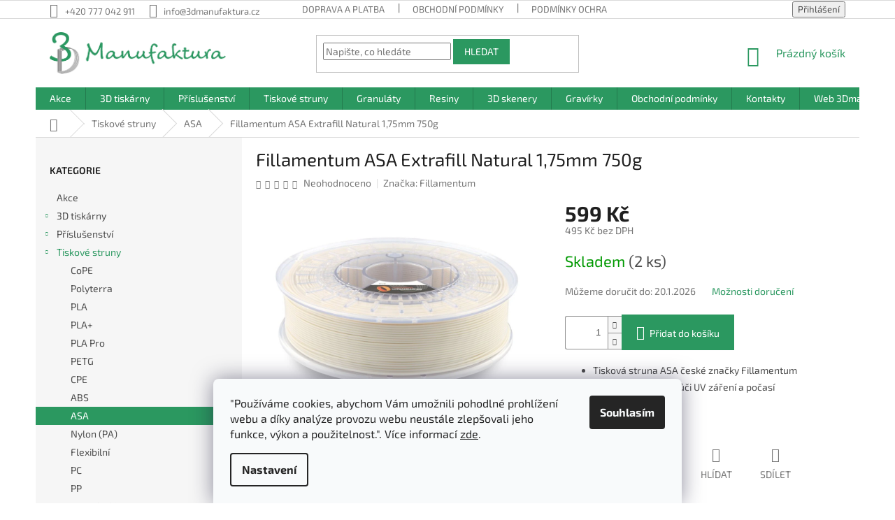

--- FILE ---
content_type: text/html; charset=utf-8
request_url: https://eshop.3dmanufaktura.cz/fillamentum-asa-extrafill-natural--1-75mm-750g/
body_size: 32141
content:
<!doctype html><html lang="cs" dir="ltr" class="header-background-light external-fonts-loaded"><head><meta charset="utf-8" /><meta name="viewport" content="width=device-width,initial-scale=1" /><title>Fillamentum ASA Extrafill Natural  1,75mm 750g - 3D Manufaktura s.r.o.</title><link rel="preconnect" href="https://cdn.myshoptet.com" /><link rel="dns-prefetch" href="https://cdn.myshoptet.com" /><link rel="preload" href="https://cdn.myshoptet.com/prj/dist/master/cms/libs/jquery/jquery-1.11.3.min.js" as="script" /><link href="https://cdn.myshoptet.com/prj/dist/master/cms/templates/frontend_templates/shared/css/font-face/exo-2.css" rel="stylesheet"><link href="https://cdn.myshoptet.com/prj/dist/master/shop/dist/font-shoptet-11.css.62c94c7785ff2cea73b2.css" rel="stylesheet"><script>
dataLayer = [];
dataLayer.push({'shoptet' : {
    "pageId": 791,
    "pageType": "productDetail",
    "currency": "CZK",
    "currencyInfo": {
        "decimalSeparator": ",",
        "exchangeRate": 1,
        "priceDecimalPlaces": 0,
        "symbol": "K\u010d",
        "symbolLeft": 0,
        "thousandSeparator": " "
    },
    "language": "cs",
    "projectId": 426617,
    "product": {
        "id": 1391,
        "guid": "dc88e24c-1c61-11ec-bb77-ecf4bbd79d2f",
        "hasVariants": false,
        "codes": [
            {
                "code": 2981,
                "quantity": "2",
                "stocks": [
                    {
                        "id": "ext",
                        "quantity": "2"
                    }
                ]
            }
        ],
        "code": "2981",
        "name": "Fillamentum ASA Extrafill Natural  1,75mm 750g",
        "appendix": "",
        "weight": 0,
        "manufacturer": "Fillamentum",
        "manufacturerGuid": "1EF5333DFB7F6AAA97EBDA0BA3DED3EE",
        "currentCategory": "Tiskov\u00e9 struny | ASA",
        "currentCategoryGuid": "87b4bfb3-89bc-11eb-ac23-ac1f6b0076ec",
        "defaultCategory": "Tiskov\u00e9 struny | ASA",
        "defaultCategoryGuid": "87b4bfb3-89bc-11eb-ac23-ac1f6b0076ec",
        "currency": "CZK",
        "priceWithVat": 599
    },
    "stocks": [
        {
            "id": "ext",
            "title": "Sklad",
            "isDeliveryPoint": 0,
            "visibleOnEshop": 1
        }
    ],
    "cartInfo": {
        "id": null,
        "freeShipping": false,
        "freeShippingFrom": 3500,
        "leftToFreeGift": {
            "formattedPrice": "0 K\u010d",
            "priceLeft": 0
        },
        "freeGift": false,
        "leftToFreeShipping": {
            "priceLeft": 3500,
            "dependOnRegion": 0,
            "formattedPrice": "3 500 K\u010d"
        },
        "discountCoupon": [],
        "getNoBillingShippingPrice": {
            "withoutVat": 0,
            "vat": 0,
            "withVat": 0
        },
        "cartItems": [],
        "taxMode": "ORDINARY"
    },
    "cart": [],
    "customer": {
        "priceRatio": 1,
        "priceListId": 1,
        "groupId": null,
        "registered": false,
        "mainAccount": false
    }
}});
dataLayer.push({'cookie_consent' : {
    "marketing": "denied",
    "analytics": "denied"
}});
document.addEventListener('DOMContentLoaded', function() {
    shoptet.consent.onAccept(function(agreements) {
        if (agreements.length == 0) {
            return;
        }
        dataLayer.push({
            'cookie_consent' : {
                'marketing' : (agreements.includes(shoptet.config.cookiesConsentOptPersonalisation)
                    ? 'granted' : 'denied'),
                'analytics': (agreements.includes(shoptet.config.cookiesConsentOptAnalytics)
                    ? 'granted' : 'denied')
            },
            'event': 'cookie_consent'
        });
    });
});
</script>
<meta property="og:type" content="website"><meta property="og:site_name" content="eshop.3dmanufaktura.cz"><meta property="og:url" content="https://eshop.3dmanufaktura.cz/fillamentum-asa-extrafill-natural--1-75mm-750g/"><meta property="og:title" content="Fillamentum ASA Extrafill Natural  1,75mm 750g - 3D Manufaktura s.r.o."><meta name="author" content="3D Manufaktura s.r.o."><meta name="web_author" content="Shoptet.cz"><meta name="dcterms.rightsHolder" content="eshop.3dmanufaktura.cz"><meta name="robots" content="index,follow"><meta property="og:image" content="https://cdn.myshoptet.com/usr/eshop.3dmanufaktura.cz/user/shop/big/1391_asa-extrafill-natural-1-75.jpg?614c65ff"><meta property="og:description" content="Filament ASA Extrafill Anthracite Grey 1,75mm. Tisková struna od  českého výrobce Fillamentum. Výborná odolnost vůči UV záření. Dlouhodobá rozměrová stabilita"><meta name="description" content="Filament ASA Extrafill Anthracite Grey 1,75mm. Tisková struna od  českého výrobce Fillamentum. Výborná odolnost vůči UV záření. Dlouhodobá rozměrová stabilita"><meta name="google-site-verification" content="YoUsPY376qKNrnFCTtGJfz8GtFJeBMHGxRfqpqsVXJQ"><meta property="product:price:amount" content="599"><meta property="product:price:currency" content="CZK"><style>:root {--color-primary: #2b9860;--color-primary-h: 149;--color-primary-s: 56%;--color-primary-l: 38%;--color-primary-hover: #2b9860;--color-primary-hover-h: 149;--color-primary-hover-s: 56%;--color-primary-hover-l: 38%;--color-secondary: #2b9860;--color-secondary-h: 149;--color-secondary-s: 56%;--color-secondary-l: 38%;--color-secondary-hover: #2b9860;--color-secondary-hover-h: 149;--color-secondary-hover-s: 56%;--color-secondary-hover-l: 38%;--color-tertiary: #2b9860;--color-tertiary-h: 149;--color-tertiary-s: 56%;--color-tertiary-l: 38%;--color-tertiary-hover: #2b9860;--color-tertiary-hover-h: 149;--color-tertiary-hover-s: 56%;--color-tertiary-hover-l: 38%;--color-header-background: #ffffff;--template-font: "Exo 2";--template-headings-font: "Exo 2";--header-background-url: url("[data-uri]");--cookies-notice-background: #F8FAFB;--cookies-notice-color: #252525;--cookies-notice-button-hover: #27263f;--cookies-notice-link-hover: #3b3a5f;--templates-update-management-preview-mode-content: "Náhled aktualizací šablony je aktivní pro váš prohlížeč."}</style>
    
    <link href="https://cdn.myshoptet.com/prj/dist/master/shop/dist/main-11.less.fcb4a42d7bd8a71b7ee2.css" rel="stylesheet" />
        
    <script>var shoptet = shoptet || {};</script>
    <script src="https://cdn.myshoptet.com/prj/dist/master/shop/dist/main-3g-header.js.05f199e7fd2450312de2.js"></script>
<!-- User include --><!-- api 473(125) html code header -->

                <style>
                    #order-billing-methods .radio-wrapper[data-guid="bc5b0291-9b1d-11ed-88b4-ac1f6b0076ec"]:not(.cggooglepay), #order-billing-methods .radio-wrapper[data-guid="5e67e899-7b4a-11eb-ac23-ac1f6b0076ec"]:not(.cgapplepay) {
                        display: none;
                    }
                </style>
                <script type="text/javascript">
                    document.addEventListener('DOMContentLoaded', function() {
                        if (getShoptetDataLayer('pageType') === 'billingAndShipping') {
                            
                try {
                    if (window.ApplePaySession && window.ApplePaySession.canMakePayments()) {
                        document.querySelector('#order-billing-methods .radio-wrapper[data-guid="5e67e899-7b4a-11eb-ac23-ac1f6b0076ec"]').classList.add('cgapplepay');
                    }
                } catch (err) {} 
            
                            
                const cgBaseCardPaymentMethod = {
                        type: 'CARD',
                        parameters: {
                            allowedAuthMethods: ["PAN_ONLY", "CRYPTOGRAM_3DS"],
                            allowedCardNetworks: [/*"AMEX", "DISCOVER", "INTERAC", "JCB",*/ "MASTERCARD", "VISA"]
                        }
                };
                
                function cgLoadScript(src, callback)
                {
                    var s,
                        r,
                        t;
                    r = false;
                    s = document.createElement('script');
                    s.type = 'text/javascript';
                    s.src = src;
                    s.onload = s.onreadystatechange = function() {
                        if ( !r && (!this.readyState || this.readyState == 'complete') )
                        {
                            r = true;
                            callback();
                        }
                    };
                    t = document.getElementsByTagName('script')[0];
                    t.parentNode.insertBefore(s, t);
                } 
                
                function cgGetGoogleIsReadyToPayRequest() {
                    return Object.assign(
                        {},
                        {
                            apiVersion: 2,
                            apiVersionMinor: 0
                        },
                        {
                            allowedPaymentMethods: [cgBaseCardPaymentMethod]
                        }
                    );
                }

                function onCgGooglePayLoaded() {
                    let paymentsClient = new google.payments.api.PaymentsClient({environment: 'PRODUCTION'});
                    paymentsClient.isReadyToPay(cgGetGoogleIsReadyToPayRequest()).then(function(response) {
                        if (response.result) {
                            document.querySelector('#order-billing-methods .radio-wrapper[data-guid="bc5b0291-9b1d-11ed-88b4-ac1f6b0076ec"]').classList.add('cggooglepay');	 	 	 	 	 
                        }
                    })
                    .catch(function(err) {});
                }
                
                cgLoadScript('https://pay.google.com/gp/p/js/pay.js', onCgGooglePayLoaded);
            
                        }
                    });
                </script> 
                
<!-- service 450(104) html code header -->
<link href="https://cdn.myshoptet.com/usr/252557.myshoptet.com/user/documents/news-box-plus/Classic.css?v12" rel="stylesheet" />
<!-- service 654(301) html code header -->
<!-- Prefetch Pobo Page Builder CDN  -->
<link rel="dns-prefetch" href="https://image.pobo.cz">
<link href="https://cdnjs.cloudflare.com/ajax/libs/lightgallery/2.7.2/css/lightgallery.min.css" rel="stylesheet">
<link href="https://cdnjs.cloudflare.com/ajax/libs/lightgallery/2.7.2/css/lg-thumbnail.min.css" rel="stylesheet">


<!-- © Pobo Page Builder  -->
<script>
 	  window.addEventListener("DOMContentLoaded", function () {
		  var po = document.createElement("script");
		  po.type = "text/javascript";
		  po.async = true;
		  po.dataset.url = "https://www.pobo.cz";
			po.dataset.cdn = "https://image.pobo.space";
      po.dataset.tier = "standard";
      po.fetchpriority = "high";
      po.dataset.key = btoa(window.location.host);
		  po.id = "pobo-asset-url";
      po.platform = "shoptet";
      po.synergy = false;
		  po.src = "https://image.pobo.space/assets/editor.js?v=13";

		  var s = document.getElementsByTagName("script")[0];
		  s.parentNode.insertBefore(po, s);
	  });
</script>





<!-- project html code header -->
<link rel="apple-touch-icon" sizes="180x180" href="/user/documents/apple-touch-icon.png">
<link rel="icon" type="image/png" sizes="32x32" href="/user/documents/favicon-32x32.png">
<link rel="icon" type="image/png" sizes="16x16" href="/user/documents/favicon-16x16.png">
<link rel="manifest" href="/user/documents/site.webmanifest">
<link rel="mask-icon" href="/user/documents/safari-pinned-tab.svg" color="#5bbad5">
<link rel="shortcut icon" href="/user/documents/favicon.ico">
<meta name="msapplication-TileColor" content="#da532c">
<meta name="msapplication-config" content="/user/documents/browserconfig.xml">
<meta name="theme-color" content="#ffffff">

<!-- /User include --><link rel="canonical" href="https://eshop.3dmanufaktura.cz/fillamentum-asa-extrafill-natural--1-75mm-750g/" />    <script>
        var _hwq = _hwq || [];
        _hwq.push(['setKey', '09159E1755F281AF001BD5F3C57631D0']);
        _hwq.push(['setTopPos', '200']);
        _hwq.push(['showWidget', '22']);
        (function() {
            var ho = document.createElement('script');
            ho.src = 'https://cz.im9.cz/direct/i/gjs.php?n=wdgt&sak=09159E1755F281AF001BD5F3C57631D0';
            var s = document.getElementsByTagName('script')[0]; s.parentNode.insertBefore(ho, s);
        })();
    </script>
    <!-- Global site tag (gtag.js) - Google Analytics -->
    <script async src="https://www.googletagmanager.com/gtag/js?id=G-R8T2C78RXL"></script>
    <script>
        
        window.dataLayer = window.dataLayer || [];
        function gtag(){dataLayer.push(arguments);}
        

                    console.debug('default consent data');

            gtag('consent', 'default', {"ad_storage":"denied","analytics_storage":"denied","ad_user_data":"denied","ad_personalization":"denied","wait_for_update":500});
            dataLayer.push({
                'event': 'default_consent'
            });
        
        gtag('js', new Date());

                gtag('config', 'UA-189995517-1', { 'groups': "UA" });
        
                gtag('config', 'G-R8T2C78RXL', {"groups":"GA4","send_page_view":false,"content_group":"productDetail","currency":"CZK","page_language":"cs"});
        
                gtag('config', 'AW-529368068', {"allow_enhanced_conversions":true});
        
        
        
        
        
                    gtag('event', 'page_view', {"send_to":"GA4","page_language":"cs","content_group":"productDetail","currency":"CZK"});
        
                gtag('set', 'currency', 'CZK');

        gtag('event', 'view_item', {
            "send_to": "UA",
            "items": [
                {
                    "id": "2981",
                    "name": "Fillamentum ASA Extrafill Natural  1,75mm 750g",
                    "category": "Tiskov\u00e9 struny \/ ASA",
                                        "brand": "Fillamentum",
                                                            "price": 495
                }
            ]
        });
        
        
        
        
        
                    gtag('event', 'view_item', {"send_to":"GA4","page_language":"cs","content_group":"productDetail","value":495,"currency":"CZK","items":[{"item_id":"2981","item_name":"Fillamentum ASA Extrafill Natural  1,75mm 750g","item_brand":"Fillamentum","item_category":"Tiskov\u00e9 struny","item_category2":"ASA","price":495,"quantity":1,"index":0}]});
        
        
        
        
        
        
        
        document.addEventListener('DOMContentLoaded', function() {
            if (typeof shoptet.tracking !== 'undefined') {
                for (var id in shoptet.tracking.bannersList) {
                    gtag('event', 'view_promotion', {
                        "send_to": "UA",
                        "promotions": [
                            {
                                "id": shoptet.tracking.bannersList[id].id,
                                "name": shoptet.tracking.bannersList[id].name,
                                "position": shoptet.tracking.bannersList[id].position
                            }
                        ]
                    });
                }
            }

            shoptet.consent.onAccept(function(agreements) {
                if (agreements.length !== 0) {
                    console.debug('gtag consent accept');
                    var gtagConsentPayload =  {
                        'ad_storage': agreements.includes(shoptet.config.cookiesConsentOptPersonalisation)
                            ? 'granted' : 'denied',
                        'analytics_storage': agreements.includes(shoptet.config.cookiesConsentOptAnalytics)
                            ? 'granted' : 'denied',
                                                                                                'ad_user_data': agreements.includes(shoptet.config.cookiesConsentOptPersonalisation)
                            ? 'granted' : 'denied',
                        'ad_personalization': agreements.includes(shoptet.config.cookiesConsentOptPersonalisation)
                            ? 'granted' : 'denied',
                        };
                    console.debug('update consent data', gtagConsentPayload);
                    gtag('consent', 'update', gtagConsentPayload);
                    dataLayer.push(
                        { 'event': 'update_consent' }
                    );
                }
            });
        });
    </script>
<script>
    (function(t, r, a, c, k, i, n, g) { t['ROIDataObject'] = k;
    t[k]=t[k]||function(){ (t[k].q=t[k].q||[]).push(arguments) },t[k].c=i;n=r.createElement(a),
    g=r.getElementsByTagName(a)[0];n.async=1;n.src=c;g.parentNode.insertBefore(n,g)
    })(window, document, 'script', '//www.heureka.cz/ocm/sdk.js?source=shoptet&version=2&page=product_detail', 'heureka', 'cz');

    heureka('set_user_consent', 0);
</script>
</head><body class="desktop id-791 in-asa template-11 type-product type-detail multiple-columns-body columns-3 ums_forms_redesign--off ums_a11y_category_page--on ums_discussion_rating_forms--off ums_flags_display_unification--on ums_a11y_login--on mobile-header-version-0"><noscript>
    <style>
        #header {
            padding-top: 0;
            position: relative !important;
            top: 0;
        }
        .header-navigation {
            position: relative !important;
        }
        .overall-wrapper {
            margin: 0 !important;
        }
        body:not(.ready) {
            visibility: visible !important;
        }
    </style>
    <div class="no-javascript">
        <div class="no-javascript__title">Musíte změnit nastavení vašeho prohlížeče</div>
        <div class="no-javascript__text">Podívejte se na: <a href="https://www.google.com/support/bin/answer.py?answer=23852">Jak povolit JavaScript ve vašem prohlížeči</a>.</div>
        <div class="no-javascript__text">Pokud používáte software na blokování reklam, může být nutné povolit JavaScript z této stránky.</div>
        <div class="no-javascript__text">Děkujeme.</div>
    </div>
</noscript>

        <div id="fb-root"></div>
        <script>
            window.fbAsyncInit = function() {
                FB.init({
//                    appId            : 'your-app-id',
                    autoLogAppEvents : true,
                    xfbml            : true,
                    version          : 'v19.0'
                });
            };
        </script>
        <script async defer crossorigin="anonymous" src="https://connect.facebook.net/cs_CZ/sdk.js"></script>    <div class="siteCookies siteCookies--bottom siteCookies--light js-siteCookies" role="dialog" data-testid="cookiesPopup" data-nosnippet>
        <div class="siteCookies__form">
            <div class="siteCookies__content">
                <div class="siteCookies__text">
                    "Používáme cookies, abychom Vám umožnili pohodlné prohlížení webu a díky analýze provozu webu neustále zlepšovali jeho funkce, výkon a použitelnost.". Více informací <a href="https://eshop.3dmanufaktura.cz/podminky-ochrany-osobnich-udaju/" target="_blank" _blank="" rel="noopener noreferrer" noreferrer="" title="Podmínky ochrany osobních údajů">zde</a>.
                </div>
                <p class="siteCookies__links">
                    <button class="siteCookies__link js-cookies-settings" aria-label="Nastavení cookies" data-testid="cookiesSettings">Nastavení</button>
                </p>
            </div>
            <div class="siteCookies__buttonWrap">
                                <button class="siteCookies__button js-cookiesConsentSubmit" value="all" aria-label="Přijmout cookies" data-testid="buttonCookiesAccept">Souhlasím</button>
            </div>
        </div>
        <script>
            document.addEventListener("DOMContentLoaded", () => {
                const siteCookies = document.querySelector('.js-siteCookies');
                document.addEventListener("scroll", shoptet.common.throttle(() => {
                    const st = document.documentElement.scrollTop;
                    if (st > 1) {
                        siteCookies.classList.add('siteCookies--scrolled');
                    } else {
                        siteCookies.classList.remove('siteCookies--scrolled');
                    }
                }, 100));
            });
        </script>
    </div>
<a href="#content" class="skip-link sr-only">Přejít na obsah</a><div class="overall-wrapper"><div class="user-action"><div class="container">
    <div class="user-action-in">
                    <div id="login" class="user-action-login popup-widget login-widget" role="dialog" aria-labelledby="loginHeading">
        <div class="popup-widget-inner">
                            <h2 id="loginHeading">Přihlášení k vašemu účtu</h2><div id="customerLogin"><form action="/action/Customer/Login/" method="post" id="formLoginIncluded" class="csrf-enabled formLogin" data-testid="formLogin"><input type="hidden" name="referer" value="" /><div class="form-group"><div class="input-wrapper email js-validated-element-wrapper no-label"><input type="email" name="email" class="form-control" autofocus placeholder="E-mailová adresa (např. jan@novak.cz)" data-testid="inputEmail" autocomplete="email" required /></div></div><div class="form-group"><div class="input-wrapper password js-validated-element-wrapper no-label"><input type="password" name="password" class="form-control" placeholder="Heslo" data-testid="inputPassword" autocomplete="current-password" required /><span class="no-display">Nemůžete vyplnit toto pole</span><input type="text" name="surname" value="" class="no-display" /></div></div><div class="form-group"><div class="login-wrapper"><button type="submit" class="btn btn-secondary btn-text btn-login" data-testid="buttonSubmit">Přihlásit se</button><div class="password-helper"><a href="/registrace/" data-testid="signup" rel="nofollow">Nová registrace</a><a href="/klient/zapomenute-heslo/" rel="nofollow">Zapomenuté heslo</a></div></div></div></form>
</div>                    </div>
    </div>

                            <div id="cart-widget" class="user-action-cart popup-widget cart-widget loader-wrapper" data-testid="popupCartWidget" role="dialog" aria-hidden="true">
    <div class="popup-widget-inner cart-widget-inner place-cart-here">
        <div class="loader-overlay">
            <div class="loader"></div>
        </div>
    </div>

    <div class="cart-widget-button">
        <a href="/kosik/" class="btn btn-conversion" id="continue-order-button" rel="nofollow" data-testid="buttonNextStep">Pokračovat do košíku</a>
    </div>
</div>
            </div>
</div>
</div><div class="top-navigation-bar" data-testid="topNavigationBar">

    <div class="container">

        <div class="top-navigation-contacts">
            <strong>Zákaznická podpora:</strong><a href="tel:+420777042911" class="project-phone" aria-label="Zavolat na +420777042911" data-testid="contactboxPhone"><span>+420 777 042 911</span></a><a href="mailto:info@3dmanufaktura.cz" class="project-email" data-testid="contactboxEmail"><span>info@3dmanufaktura.cz</span></a>        </div>

                            <div class="top-navigation-menu">
                <div class="top-navigation-menu-trigger"></div>
                <ul class="top-navigation-bar-menu">
                                            <li class="top-navigation-menu-item-27">
                            <a href="/doprava-platba/">Doprava a platba</a>
                        </li>
                                            <li class="top-navigation-menu-item-39">
                            <a href="/obchodni-podminky/">Obchodní podmínky</a>
                        </li>
                                            <li class="top-navigation-menu-item-691">
                            <a href="/podminky-ochrany-osobnich-udaju/">Podmínky ochrany osobních údajů </a>
                        </li>
                                    </ul>
                <ul class="top-navigation-bar-menu-helper"></ul>
            </div>
        
        <div class="top-navigation-tools">
            <div class="responsive-tools">
                <a href="#" class="toggle-window" data-target="search" aria-label="Hledat" data-testid="linkSearchIcon"></a>
                                                            <a href="#" class="toggle-window" data-target="login"></a>
                                                    <a href="#" class="toggle-window" data-target="navigation" aria-label="Menu" data-testid="hamburgerMenu"></a>
            </div>
                        <button class="top-nav-button top-nav-button-login toggle-window" type="button" data-target="login" aria-haspopup="dialog" aria-controls="login" aria-expanded="false" data-testid="signin"><span>Přihlášení</span></button>        </div>

    </div>

</div>
<header id="header"><div class="container navigation-wrapper">
    <div class="header-top">
        <div class="site-name-wrapper">
            <div class="site-name"><a href="/" data-testid="linkWebsiteLogo"><img src="https://cdn.myshoptet.com/usr/eshop.3dmanufaktura.cz/user/logos/3d_manufaktura_sirkove.png" alt="3D Manufaktura s.r.o." fetchpriority="low" /></a></div>        </div>
        <div class="search" itemscope itemtype="https://schema.org/WebSite">
            <meta itemprop="headline" content="ASA"/><meta itemprop="url" content="https://eshop.3dmanufaktura.cz"/><meta itemprop="text" content="Filament ASA Extrafill Anthracite Grey 1,75mm. Tisková struna od českého výrobce Fillamentum. Výborná odolnost vůči UV záření. Dlouhodobá rozměrová stabilita"/>            <form action="/action/ProductSearch/prepareString/" method="post"
    id="formSearchForm" class="search-form compact-form js-search-main"
    itemprop="potentialAction" itemscope itemtype="https://schema.org/SearchAction" data-testid="searchForm">
    <fieldset>
        <meta itemprop="target"
            content="https://eshop.3dmanufaktura.cz/vyhledavani/?string={string}"/>
        <input type="hidden" name="language" value="cs"/>
        
            
<input
    type="search"
    name="string"
        class="query-input form-control search-input js-search-input"
    placeholder="Napište, co hledáte"
    autocomplete="off"
    required
    itemprop="query-input"
    aria-label="Vyhledávání"
    data-testid="searchInput"
>
            <button type="submit" class="btn btn-default" data-testid="searchBtn">Hledat</button>
        
    </fieldset>
</form>
        </div>
        <div class="navigation-buttons">
                
    <a href="/kosik/" class="btn btn-icon toggle-window cart-count" data-target="cart" data-hover="true" data-redirect="true" data-testid="headerCart" rel="nofollow" aria-haspopup="dialog" aria-expanded="false" aria-controls="cart-widget">
        
                <span class="sr-only">Nákupní košík</span>
        
            <span class="cart-price visible-lg-inline-block" data-testid="headerCartPrice">
                                    Prázdný košík                            </span>
        
    
            </a>
        </div>
    </div>
    <nav id="navigation" aria-label="Hlavní menu" data-collapsible="true"><div class="navigation-in menu"><ul class="menu-level-1" role="menubar" data-testid="headerMenuItems"><li class="menu-item-815" role="none"><a href="/akce/" data-testid="headerMenuItem" role="menuitem" aria-expanded="false"><b>Akce</b></a></li>
<li class="menu-item-740 ext" role="none"><a href="/3d-tiskarny/" data-testid="headerMenuItem" role="menuitem" aria-haspopup="true" aria-expanded="false"><b>3D tiskárny</b><span class="submenu-arrow"></span></a><ul class="menu-level-2" aria-label="3D tiskárny" tabindex="-1" role="menu"><li class="menu-item-1028 has-third-level" role="none"><div class="menu-no-image"><a href="/3d-tiskarny-pro-tisk-z-termoplastu--fdm-fff/" data-testid="headerMenuItem" role="menuitem"><span>3D tiskárny pro tisk z termoplastů (FDM/FFF)</span></a>
                                                    <ul class="menu-level-3" role="menu">
                                                                    <li class="menu-item-1031" role="none">
                                        <a href="/raise3d/" data-testid="headerMenuItem" role="menuitem">
                                            Raise3D</a>,                                    </li>
                                                                    <li class="menu-item-1034" role="none">
                                        <a href="/bambulab/" data-testid="headerMenuItem" role="menuitem">
                                            Bambulab</a>,                                    </li>
                                                                    <li class="menu-item-1037" role="none">
                                        <a href="/zaxe/" data-testid="headerMenuItem" role="menuitem">
                                            Zaxe</a>,                                    </li>
                                                                    <li class="menu-item-1040" role="none">
                                        <a href="/flashforge/" data-testid="headerMenuItem" role="menuitem">
                                            Flashforge</a>,                                    </li>
                                                                    <li class="menu-item-1043" role="none">
                                        <a href="/creatbot/" data-testid="headerMenuItem" role="menuitem">
                                            Creatbot</a>,                                    </li>
                                                                    <li class="menu-item-1046" role="none">
                                        <a href="/wasp/" data-testid="headerMenuItem" role="menuitem">
                                            WASP</a>,                                    </li>
                                                                    <li class="menu-item-1049" role="none">
                                        <a href="/prusa/" data-testid="headerMenuItem" role="menuitem">
                                            Prusa</a>                                    </li>
                                                            </ul>
                        </div></li><li class="menu-item-848" role="none"><div class="menu-no-image"><a href="/pryskyrice-sla/" data-testid="headerMenuItem" role="menuitem"><span>3D tisk z pryskyřic (SLA)</span></a>
                        </div></li><li class="menu-item-746" role="none"><div class="menu-no-image"><a href="/anisoprint/" data-testid="headerMenuItem" role="menuitem"><span>Karbon (CFC)</span></a>
                        </div></li><li class="menu-item-929" role="none"><div class="menu-no-image"><a href="/raise3d-metal-fuse/" data-testid="headerMenuItem" role="menuitem"><span>Raise3D Metal Fuse</span></a>
                        </div></li><li class="menu-item-932" role="none"><div class="menu-no-image"><a href="/sls-3d-tiskarny/" data-testid="headerMenuItem" role="menuitem"><span>SLS</span></a>
                        </div></li></ul></li>
<li class="menu-item-716 ext" role="none"><a href="/prislusenstvi/" data-testid="headerMenuItem" role="menuitem" aria-haspopup="true" aria-expanded="false"><b>Příslušenství</b><span class="submenu-arrow"></span></a><ul class="menu-level-2" aria-label="Příslušenství" tabindex="-1" role="menu"><li class="menu-item-1076" role="none"><div class="menu-no-image"><a href="/prislusenstvi-xtool/" data-testid="headerMenuItem" role="menuitem"><span>Příslušenství xTool</span></a>
                        </div></li><li class="menu-item-752" role="none"><div class="menu-no-image"><a href="/pomucky-3d-tisk/" data-testid="headerMenuItem" role="menuitem"><span>Pomůcky</span></a>
                        </div></li><li class="menu-item-958 has-third-level" role="none"><div class="menu-no-image"><a href="/prislusenstvi-bambu-lab/" data-testid="headerMenuItem" role="menuitem"><span>Příslušenství Bambu Lab</span></a>
                                                    <ul class="menu-level-3" role="menu">
                                                                    <li class="menu-item-1067" role="none">
                                        <a href="/prislusenstvi-h2d/" data-testid="headerMenuItem" role="menuitem">
                                            Příslušenství H2D</a>,                                    </li>
                                                                    <li class="menu-item-1079" role="none">
                                        <a href="/prislusenstvi-bambu-lab-p2/" data-testid="headerMenuItem" role="menuitem">
                                            Příslušenství P2</a>                                    </li>
                                                            </ul>
                        </div></li><li class="menu-item-977 has-third-level" role="none"><div class="menu-no-image"><a href="/prislusenstvi-raise3d/" data-testid="headerMenuItem" role="menuitem"><span>Příslušenství Raise3D</span></a>
                                                    <ul class="menu-level-3" role="menu">
                                                                    <li class="menu-item-827" role="none">
                                        <a href="/prislusenstvi-raise3d-pro3/" data-testid="headerMenuItem" role="menuitem">
                                            Příslušenství Raise3D Pro3</a>,                                    </li>
                                                                    <li class="menu-item-737" role="none">
                                        <a href="/prislusenstvi-raise3d-e2/" data-testid="headerMenuItem" role="menuitem">
                                            Příslušenství Raise3D E2</a>,                                    </li>
                                                                    <li class="menu-item-833" role="none">
                                        <a href="/prislusenstvi-raise3d-e2cf/" data-testid="headerMenuItem" role="menuitem">
                                            Příslušenství Raise3D E2CF</a>,                                    </li>
                                                                    <li class="menu-item-719" role="none">
                                        <a href="/prislusenstvi-raise3d-pro2/" data-testid="headerMenuItem" role="menuitem">
                                            Příslušenství Raise3D Pro2</a>,                                    </li>
                                                                    <li class="menu-item-722" role="none">
                                        <a href="/prislusenstvi-raise3d-n1-n2-n2-plus/" data-testid="headerMenuItem" role="menuitem">
                                            Příslušenství Raise3D N1/N2/N2 Plus</a>,                                    </li>
                                                                    <li class="menu-item-984" role="none">
                                        <a href="/prislusenstvi-raise3d-df2/" data-testid="headerMenuItem" role="menuitem">
                                            Příslušenství Raise3D DF2</a>                                    </li>
                                                            </ul>
                        </div></li><li class="menu-item-915" role="none"><div class="menu-no-image"><a href="/prislusenstvi-flashforge/" data-testid="headerMenuItem" role="menuitem"><span>Příslušenství Flashforge</span></a>
                        </div></li><li class="menu-item-839" role="none"><div class="menu-no-image"><a href="/prislusenstvi-ultimaker-prusa/" data-testid="headerMenuItem" role="menuitem"><span>Příslušenství Ultimaker, Prusa, Shining3D</span></a>
                        </div></li><li class="menu-item-952" role="none"><div class="menu-no-image"><a href="/prislusenstvi-zaxe/" data-testid="headerMenuItem" role="menuitem"><span>Příslušenství Zaxe</span></a>
                        </div></li><li class="menu-item-955" role="none"><div class="menu-no-image"><a href="/prislusenstvi-ankermake/" data-testid="headerMenuItem" role="menuitem"><span>Příslušenství AnkerMake</span></a>
                        </div></li><li class="menu-item-1022 has-third-level" role="none"><div class="menu-no-image"><a href="/prislusenstvi-wasp/" data-testid="headerMenuItem" role="menuitem"><span>Příslušenství WASP</span></a>
                                                    <ul class="menu-level-3" role="menu">
                                                                    <li class="menu-item-1025" role="none">
                                        <a href="/wasp-2040-clay/" data-testid="headerMenuItem" role="menuitem">
                                            WASP 2040 Clay</a>                                    </li>
                                                            </ul>
                        </div></li></ul></li>
<li class="menu-item-707 ext" role="none"><a href="/tiskove-struny/" data-testid="headerMenuItem" role="menuitem" aria-haspopup="true" aria-expanded="false"><b>Tiskové struny</b><span class="submenu-arrow"></span></a><ul class="menu-level-2" aria-label="Tiskové struny" tabindex="-1" role="menu"><li class="menu-item-1052" role="none"><div class="menu-no-image"><a href="/cope/" data-testid="headerMenuItem" role="menuitem"><span>CoPE</span></a>
                        </div></li><li class="menu-item-891" role="none"><div class="menu-no-image"><a href="/polyterra/" data-testid="headerMenuItem" role="menuitem"><span>Polyterra</span></a>
                        </div></li><li class="menu-item-710" role="none"><div class="menu-no-image"><a href="/pla/" data-testid="headerMenuItem" role="menuitem"><span>PLA</span></a>
                        </div></li><li class="menu-item-870" role="none"><div class="menu-no-image"><a href="/pla-plus/" data-testid="headerMenuItem" role="menuitem"><span>PLA+</span></a>
                        </div></li><li class="menu-item-965" role="none"><div class="menu-no-image"><a href="/pla-pro/" data-testid="headerMenuItem" role="menuitem"><span>PLA Pro</span></a>
                        </div></li><li class="menu-item-728" role="none"><div class="menu-no-image"><a href="/petg/" data-testid="headerMenuItem" role="menuitem"><span>PETG</span></a>
                        </div></li><li class="menu-item-797" role="none"><div class="menu-no-image"><a href="/cpe/" data-testid="headerMenuItem" role="menuitem"><span>CPE</span></a>
                        </div></li><li class="menu-item-713" role="none"><div class="menu-no-image"><a href="/abs/" data-testid="headerMenuItem" role="menuitem"><span>ABS</span></a>
                        </div></li><li class="menu-item-791 active" role="none"><div class="menu-no-image"><a href="/asa/" data-testid="headerMenuItem" role="menuitem"><span>ASA</span></a>
                        </div></li><li class="menu-item-773" role="none"><div class="menu-no-image"><a href="/nylon-pa/" data-testid="headerMenuItem" role="menuitem"><span>Nylon (PA)</span></a>
                        </div></li><li class="menu-item-779" role="none"><div class="menu-no-image"><a href="/flexibilni-filamenty/" data-testid="headerMenuItem" role="menuitem"><span>Flexibilní</span></a>
                        </div></li><li class="menu-item-731" role="none"><div class="menu-no-image"><a href="/pc/" data-testid="headerMenuItem" role="menuitem"><span>PC</span></a>
                        </div></li><li class="menu-item-755" role="none"><div class="menu-no-image"><a href="/pp/" data-testid="headerMenuItem" role="menuitem"><span>PP</span></a>
                        </div></li><li class="menu-item-761" role="none"><div class="menu-no-image"><a href="/specialni/" data-testid="headerMenuItem" role="menuitem"><span>Speciální filamenty</span></a>
                        </div></li><li class="menu-item-725" role="none"><div class="menu-no-image"><a href="/podpurne-materialy/" data-testid="headerMenuItem" role="menuitem"><span>Podpůrné materiály</span></a>
                        </div></li><li class="menu-item-821" role="none"><div class="menu-no-image"><a href="/hips/" data-testid="headerMenuItem" role="menuitem"><span>HIPS</span></a>
                        </div></li><li class="menu-item-946" role="none"><div class="menu-no-image"><a href="/peek/" data-testid="headerMenuItem" role="menuitem"><span>PEEK</span></a>
                        </div></li><li class="menu-item-803" role="none"><div class="menu-no-image"><a href="/anisoprint-materialy/" data-testid="headerMenuItem" role="menuitem"><span>Anisoprint</span></a>
                        </div></li><li class="menu-item-876" role="none"><div class="menu-no-image"><a href="/pmma/" data-testid="headerMenuItem" role="menuitem"><span>PMMA</span></a>
                        </div></li><li class="menu-item-938" role="none"><div class="menu-no-image"><a href="/filamenty-kov/" data-testid="headerMenuItem" role="menuitem"><span>kovy</span></a>
                        </div></li></ul></li>
<li class="menu-item-987" role="none"><a href="/granulaty/" data-testid="headerMenuItem" role="menuitem" aria-expanded="false"><b>Granuláty</b></a></li>
<li class="menu-item-860" role="none"><a href="/resiny-pryskyrice/" data-testid="headerMenuItem" role="menuitem" aria-expanded="false"><b>Resiny</b></a></li>
<li class="menu-item-767 ext" role="none"><a href="/3d-skenery/" data-testid="headerMenuItem" role="menuitem" aria-haspopup="true" aria-expanded="false"><b>3D skenery</b><span class="submenu-arrow"></span></a><ul class="menu-level-2" aria-label="3D skenery" tabindex="-1" role="menu"><li class="menu-item-1004" role="none"><div class="menu-no-image"><a href="/revopoint/" data-testid="headerMenuItem" role="menuitem"><span>Revopoint</span></a>
                        </div></li><li class="menu-item-1007" role="none"><div class="menu-no-image"><a href="/shining-3d/" data-testid="headerMenuItem" role="menuitem"><span>Shining 3D</span></a>
                        </div></li><li class="menu-item-1013 has-third-level" role="none"><div class="menu-no-image"><a href="/prislusenstvi-2/" data-testid="headerMenuItem" role="menuitem"><span>Příslušenství</span></a>
                                                    <ul class="menu-level-3" role="menu">
                                                                    <li class="menu-item-1010" role="none">
                                        <a href="/prislusenstvi-shining-3d/" data-testid="headerMenuItem" role="menuitem">
                                            Příslušenství Shining 3D</a>,                                    </li>
                                                                    <li class="menu-item-964" role="none">
                                        <a href="/prislusenstvi-revopoint/" data-testid="headerMenuItem" role="menuitem">
                                            Příslušenství Revopoint</a>                                    </li>
                                                            </ul>
                        </div></li></ul></li>
<li class="menu-item-1016 ext" role="none"><a href="/gravirky/" data-testid="headerMenuItem" role="menuitem" aria-haspopup="true" aria-expanded="false"><b>Gravírky</b><span class="submenu-arrow"></span></a><ul class="menu-level-2" aria-label="Gravírky" tabindex="-1" role="menu"><li class="menu-item-1070" role="none"><div class="menu-no-image"><a href="/xtool-f2/" data-testid="headerMenuItem" role="menuitem"><span>xTool F2</span></a>
                        </div></li><li class="menu-item-1055" role="none"><div class="menu-no-image"><a href="/xtool-f1/" data-testid="headerMenuItem" role="menuitem"><span>xTool F1</span></a>
                        </div></li><li class="menu-item-1061" role="none"><div class="menu-no-image"><a href="/xtool-p2s/" data-testid="headerMenuItem" role="menuitem"><span>xTool P2S</span></a>
                        </div></li><li class="menu-item-1064" role="none"><div class="menu-no-image"><a href="/xtool-s1/" data-testid="headerMenuItem" role="menuitem"><span>xTool S1</span></a>
                        </div></li><li class="menu-item-1073" role="none"><div class="menu-no-image"><a href="/screen-printer/" data-testid="headerMenuItem" role="menuitem"><span>Screen Printer</span></a>
                        </div></li></ul></li>
<li class="menu-item-39" role="none"><a href="/obchodni-podminky/" data-testid="headerMenuItem" role="menuitem" aria-expanded="false"><b>Obchodní podmínky</b></a></li>
<li class="menu-item-29" role="none"><a href="/kontakty/" data-testid="headerMenuItem" role="menuitem" aria-expanded="false"><b>Kontakty</b></a></li>
<li class="menu-item-external-17" role="none"><a href="https://3dmanufaktura.cz" target="blank" data-testid="headerMenuItem" role="menuitem" aria-expanded="false"><b>Web 3Dmanufaktura.cz</b></a></li>
<li class="menu-item--51" role="none"><a href="/hodnoceni-obchodu/" data-testid="headerMenuItem" role="menuitem" aria-expanded="false"><b>Hodnocení obchodu</b></a></li>
<li class="ext" id="nav-manufacturers" role="none"><a href="https://eshop.3dmanufaktura.cz/znacka/" data-testid="brandsText" role="menuitem"><b>Značky</b><span class="submenu-arrow"></span></a><ul class="menu-level-2" role="menu"><li role="none"><a href="/znacka/3d-solex/" data-testid="brandName" role="menuitem"><span>3D Solex</span></a></li><li role="none"><a href="/znacka/3dlac/" data-testid="brandName" role="menuitem"><span>3DLAC</span></a></li><li role="none"><a href="/znacka/3dxtech/" data-testid="brandName" role="menuitem"><span>3DXTECH</span></a></li><li role="none"><a href="/znacka/anisoprint/" data-testid="brandName" role="menuitem"><span>Anisoprint</span></a></li><li role="none"><a href="/znacka/ankermake/" data-testid="brandName" role="menuitem"><span>AnkerMake</span></a></li><li role="none"><a href="/znacka/basf/" data-testid="brandName" role="menuitem"><span>BASF</span></a></li><li role="none"><a href="/znacka/bondtech/" data-testid="brandName" role="menuitem"><span>Bondtech</span></a></li><li role="none"><a href="/znacka/buildtak/" data-testid="brandName" role="menuitem"><span>BuildTak</span></a></li><li role="none"><a href="/znacka/capricorn/" data-testid="brandName" role="menuitem"><span>Capricorn</span></a></li><li role="none"><a href="/znacka/dima3d/" data-testid="brandName" role="menuitem"><span>Dima3D</span></a></li><li role="none"><a href="/znacka/e3d/" data-testid="brandName" role="menuitem"><span>E3D</span></a></li><li role="none"><a href="/znacka/extrudr/" data-testid="brandName" role="menuitem"><span>Extrudr</span></a></li><li role="none"><a href="/znacka/filament-pm/" data-testid="brandName" role="menuitem"><span>Filament-PM</span></a></li><li role="none"><a href="/znacka/fillamentum/" data-testid="brandName" role="menuitem"><span>Fillamentum</span></a></li><li role="none"><a href="/znacka/flashforge/" data-testid="brandName" role="menuitem"><span>Flashforge</span></a></li><li role="none"><a href="/znacka/leon3d/" data-testid="brandName" role="menuitem"><span>LEON3D</span></a></li><li role="none"><a href="/znacka/magigoo/" data-testid="brandName" role="menuitem"><span>Magigoo</span></a></li><li role="none"><a href="/znacka/mtplus/" data-testid="brandName" role="menuitem"><span>MTPlus</span></a></li><li role="none"><a href="/znacka/polymaker/" data-testid="brandName" role="menuitem"><span>Polymaker</span></a></li><li role="none"><a href="/znacka/ppprint/" data-testid="brandName" role="menuitem"><span>PPprint</span></a></li><li role="none"><a href="/znacka/primacreator/" data-testid="brandName" role="menuitem"><span>PrimaCreator</span></a></li><li role="none"><a href="/znacka/profila/" data-testid="brandName" role="menuitem"><span>Profila</span></a></li><li role="none"><a href="/znacka/raise3d/" data-testid="brandName" role="menuitem"><span>Raise3D</span></a></li><li role="none"><a href="/znacka/reflecon/" data-testid="brandName" role="menuitem"><span>Reflecon</span></a></li><li role="none"><a href="/znacka/shining-3d/" data-testid="brandName" role="menuitem"><span>Shining 3D</span></a></li><li role="none"><a href="/znacka/treed-filamenty/" data-testid="brandName" role="menuitem"><span>TreeD</span></a></li><li role="none"><a href="/znacka/wasp/" data-testid="brandName" role="menuitem"><span>WASP</span></a></li><li role="none"><a href="/znacka/zaxe/" data-testid="brandName" role="menuitem"><span>Zaxe</span></a></li></ul>
</li></ul></div><span class="navigation-close"></span></nav><div class="menu-helper" data-testid="hamburgerMenu"><span>Více</span></div>
</div></header><!-- / header -->


                    <div class="container breadcrumbs-wrapper">
            <div class="breadcrumbs navigation-home-icon-wrapper" itemscope itemtype="https://schema.org/BreadcrumbList">
                                                                            <span id="navigation-first" data-basetitle="3D Manufaktura s.r.o." itemprop="itemListElement" itemscope itemtype="https://schema.org/ListItem">
                <a href="/" itemprop="item" class="navigation-home-icon"><span class="sr-only" itemprop="name">Domů</span></a>
                <span class="navigation-bullet">/</span>
                <meta itemprop="position" content="1" />
            </span>
                                <span id="navigation-1" itemprop="itemListElement" itemscope itemtype="https://schema.org/ListItem">
                <a href="/tiskove-struny/" itemprop="item" data-testid="breadcrumbsSecondLevel"><span itemprop="name">Tiskové struny</span></a>
                <span class="navigation-bullet">/</span>
                <meta itemprop="position" content="2" />
            </span>
                                <span id="navigation-2" itemprop="itemListElement" itemscope itemtype="https://schema.org/ListItem">
                <a href="/asa/" itemprop="item" data-testid="breadcrumbsSecondLevel"><span itemprop="name">ASA</span></a>
                <span class="navigation-bullet">/</span>
                <meta itemprop="position" content="3" />
            </span>
                                            <span id="navigation-3" itemprop="itemListElement" itemscope itemtype="https://schema.org/ListItem" data-testid="breadcrumbsLastLevel">
                <meta itemprop="item" content="https://eshop.3dmanufaktura.cz/fillamentum-asa-extrafill-natural--1-75mm-750g/" />
                <meta itemprop="position" content="4" />
                <span itemprop="name" data-title="Fillamentum ASA Extrafill Natural  1,75mm 750g">Fillamentum ASA Extrafill Natural  1,75mm 750g <span class="appendix"></span></span>
            </span>
            </div>
        </div>
    
<div id="content-wrapper" class="container content-wrapper">
    
    <div class="content-wrapper-in">
                                                <aside class="sidebar sidebar-left"  data-testid="sidebarMenu">
                                                                                                <div class="sidebar-inner">
                                                                                                        <div class="box box-bg-variant box-categories">    <div class="skip-link__wrapper">
        <span id="categories-start" class="skip-link__target js-skip-link__target sr-only" tabindex="-1">&nbsp;</span>
        <a href="#categories-end" class="skip-link skip-link--start sr-only js-skip-link--start">Přeskočit kategorie</a>
    </div>

<h4>Kategorie</h4>


<div id="categories"><div class="categories cat-01 external" id="cat-815"><div class="topic"><a href="/akce/">Akce<span class="cat-trigger">&nbsp;</span></a></div></div><div class="categories cat-02 expandable external" id="cat-740"><div class="topic"><a href="/3d-tiskarny/">3D tiskárny<span class="cat-trigger">&nbsp;</span></a></div>

    </div><div class="categories cat-01 expandable external" id="cat-716"><div class="topic"><a href="/prislusenstvi/">Příslušenství<span class="cat-trigger">&nbsp;</span></a></div>

    </div><div class="categories cat-02 expandable active expanded" id="cat-707"><div class="topic child-active"><a href="/tiskove-struny/">Tiskové struny<span class="cat-trigger">&nbsp;</span></a></div>

                    <ul class=" active expanded">
                                        <li >
                <a href="/cope/">
                    CoPE
                                    </a>
                                                                </li>
                                <li >
                <a href="/polyterra/">
                    Polyterra
                                    </a>
                                                                </li>
                                <li >
                <a href="/pla/">
                    PLA
                                    </a>
                                                                </li>
                                <li >
                <a href="/pla-plus/">
                    PLA+
                                    </a>
                                                                </li>
                                <li >
                <a href="/pla-pro/">
                    PLA Pro
                                    </a>
                                                                </li>
                                <li >
                <a href="/petg/">
                    PETG
                                    </a>
                                                                </li>
                                <li >
                <a href="/cpe/">
                    CPE
                                    </a>
                                                                </li>
                                <li >
                <a href="/abs/">
                    ABS
                                    </a>
                                                                </li>
                                <li class="
                active                                                 ">
                <a href="/asa/">
                    ASA
                                    </a>
                                                                </li>
                                <li >
                <a href="/nylon-pa/">
                    Nylon (PA)
                                    </a>
                                                                </li>
                                <li >
                <a href="/flexibilni-filamenty/">
                    Flexibilní
                                    </a>
                                                                </li>
                                <li >
                <a href="/pc/">
                    PC
                                    </a>
                                                                </li>
                                <li >
                <a href="/pp/">
                    PP
                                    </a>
                                                                </li>
                                <li >
                <a href="/specialni/">
                    Speciální filamenty
                                    </a>
                                                                </li>
                                <li >
                <a href="/podpurne-materialy/">
                    Podpůrné materiály
                                    </a>
                                                                </li>
                                <li >
                <a href="/hips/">
                    HIPS
                                    </a>
                                                                </li>
                                <li >
                <a href="/peek/">
                    PEEK
                                    </a>
                                                                </li>
                                <li >
                <a href="/anisoprint-materialy/">
                    Anisoprint
                                    </a>
                                                                </li>
                                <li >
                <a href="/pmma/">
                    PMMA
                                    </a>
                                                                </li>
                                <li >
                <a href="/filamenty-kov/">
                    kovy
                                    </a>
                                                                </li>
                </ul>
    </div><div class="categories cat-01 expanded" id="cat-987"><div class="topic"><a href="/granulaty/">Granuláty<span class="cat-trigger">&nbsp;</span></a></div></div><div class="categories cat-02 expanded" id="cat-860"><div class="topic"><a href="/resiny-pryskyrice/">Resiny<span class="cat-trigger">&nbsp;</span></a></div></div><div class="categories cat-01 expandable expanded" id="cat-767"><div class="topic"><a href="/3d-skenery/">3D skenery<span class="cat-trigger">&nbsp;</span></a></div>

                    <ul class=" expanded">
                                        <li >
                <a href="/revopoint/">
                    Revopoint
                                    </a>
                                                                </li>
                                <li >
                <a href="/shining-3d/">
                    Shining 3D
                                    </a>
                                                                </li>
                                <li class="
                                 expandable                                 external">
                <a href="/prislusenstvi-2/">
                    Příslušenství
                    <span class="cat-trigger">&nbsp;</span>                </a>
                                                            

    
                                                </li>
                </ul>
    </div><div class="categories cat-02 expandable expanded" id="cat-1016"><div class="topic"><a href="/gravirky/">Gravírky<span class="cat-trigger">&nbsp;</span></a></div>

                    <ul class=" expanded">
                                        <li >
                <a href="/xtool-f2/">
                    xTool F2
                                    </a>
                                                                </li>
                                <li >
                <a href="/xtool-f1/">
                    xTool F1
                                    </a>
                                                                </li>
                                <li >
                <a href="/xtool-p2s/">
                    xTool P2S
                                    </a>
                                                                </li>
                                <li >
                <a href="/xtool-s1/">
                    xTool S1
                                    </a>
                                                                </li>
                                <li >
                <a href="/screen-printer/">
                    Screen Printer
                                    </a>
                                                                </li>
                </ul>
    </div>                <div class="categories cat-02 expandable" id="cat-manufacturers" data-testid="brandsList">
            
            <div class="topic"><a href="https://eshop.3dmanufaktura.cz/znacka/" data-testid="brandsText">Značky</a></div>
            <ul class="menu-level-2" role="menu"><li role="none"><a href="/znacka/3d-solex/" data-testid="brandName" role="menuitem"><span>3D Solex</span></a></li><li role="none"><a href="/znacka/3dlac/" data-testid="brandName" role="menuitem"><span>3DLAC</span></a></li><li role="none"><a href="/znacka/3dxtech/" data-testid="brandName" role="menuitem"><span>3DXTECH</span></a></li><li role="none"><a href="/znacka/anisoprint/" data-testid="brandName" role="menuitem"><span>Anisoprint</span></a></li><li role="none"><a href="/znacka/ankermake/" data-testid="brandName" role="menuitem"><span>AnkerMake</span></a></li><li role="none"><a href="/znacka/basf/" data-testid="brandName" role="menuitem"><span>BASF</span></a></li><li role="none"><a href="/znacka/bondtech/" data-testid="brandName" role="menuitem"><span>Bondtech</span></a></li><li role="none"><a href="/znacka/buildtak/" data-testid="brandName" role="menuitem"><span>BuildTak</span></a></li><li role="none"><a href="/znacka/capricorn/" data-testid="brandName" role="menuitem"><span>Capricorn</span></a></li><li role="none"><a href="/znacka/dima3d/" data-testid="brandName" role="menuitem"><span>Dima3D</span></a></li><li role="none"><a href="/znacka/e3d/" data-testid="brandName" role="menuitem"><span>E3D</span></a></li><li role="none"><a href="/znacka/extrudr/" data-testid="brandName" role="menuitem"><span>Extrudr</span></a></li><li role="none"><a href="/znacka/filament-pm/" data-testid="brandName" role="menuitem"><span>Filament-PM</span></a></li><li role="none"><a href="/znacka/fillamentum/" data-testid="brandName" role="menuitem"><span>Fillamentum</span></a></li><li role="none"><a href="/znacka/flashforge/" data-testid="brandName" role="menuitem"><span>Flashforge</span></a></li><li role="none"><a href="/znacka/leon3d/" data-testid="brandName" role="menuitem"><span>LEON3D</span></a></li><li role="none"><a href="/znacka/magigoo/" data-testid="brandName" role="menuitem"><span>Magigoo</span></a></li><li role="none"><a href="/znacka/mtplus/" data-testid="brandName" role="menuitem"><span>MTPlus</span></a></li><li role="none"><a href="/znacka/polymaker/" data-testid="brandName" role="menuitem"><span>Polymaker</span></a></li><li role="none"><a href="/znacka/ppprint/" data-testid="brandName" role="menuitem"><span>PPprint</span></a></li><li role="none"><a href="/znacka/primacreator/" data-testid="brandName" role="menuitem"><span>PrimaCreator</span></a></li><li role="none"><a href="/znacka/profila/" data-testid="brandName" role="menuitem"><span>Profila</span></a></li><li role="none"><a href="/znacka/raise3d/" data-testid="brandName" role="menuitem"><span>Raise3D</span></a></li><li role="none"><a href="/znacka/reflecon/" data-testid="brandName" role="menuitem"><span>Reflecon</span></a></li><li role="none"><a href="/znacka/shining-3d/" data-testid="brandName" role="menuitem"><span>Shining 3D</span></a></li><li role="none"><a href="/znacka/treed-filamenty/" data-testid="brandName" role="menuitem"><span>TreeD</span></a></li><li role="none"><a href="/znacka/wasp/" data-testid="brandName" role="menuitem"><span>WASP</span></a></li><li role="none"><a href="/znacka/zaxe/" data-testid="brandName" role="menuitem"><span>Zaxe</span></a></li></ul>
        </div>
    </div>

    <div class="skip-link__wrapper">
        <a href="#categories-start" class="skip-link skip-link--end sr-only js-skip-link--end" tabindex="-1" hidden>Přeskočit kategorie</a>
        <span id="categories-end" class="skip-link__target js-skip-link__target sr-only" tabindex="-1">&nbsp;</span>
    </div>
</div>
                                                                                                                                                                            <div class="box box-bg-default box-sm box-topProducts">        <div class="top-products-wrapper js-top10" >
        <h4><span>Top 10 produktů</span></h4>
        <ol class="top-products">
                            <li class="display-image">
                                            <a href="/raise3d-pro3---3d-tiskarna-s-dvojitym-extruderem/" class="top-products-image">
                            <img src="data:image/svg+xml,%3Csvg%20width%3D%22100%22%20height%3D%22100%22%20xmlns%3D%22http%3A%2F%2Fwww.w3.org%2F2000%2Fsvg%22%3E%3C%2Fsvg%3E" alt="1562 10 raise3d pro3 3d tiskarna s dvojitym extruderem" width="100" height="100"  data-src="https://cdn.myshoptet.com/usr/eshop.3dmanufaktura.cz/user/shop/related/1562-9_1562-10-raise3d-pro3-3d-tiskarna-s-dvojitym-extruderem.jpg?64db46a0" fetchpriority="low" />
                        </a>
                                        <a href="/raise3d-pro3---3d-tiskarna-s-dvojitym-extruderem/" class="top-products-content">
                        <span class="top-products-name">  Raise3D Pro3 – 3D tiskárna s dvojitým extrudérem</span>
                        
                                                        <strong>
                                115 839 Kč
                                

                            </strong>
                                                    
                    </a>
                </li>
                            <li class="display-image">
                                            <a href="/polymaker-polyterra-pla--cotton-white-1-75mm-1kg/" class="top-products-image">
                            <img src="data:image/svg+xml,%3Csvg%20width%3D%22100%22%20height%3D%22100%22%20xmlns%3D%22http%3A%2F%2Fwww.w3.org%2F2000%2Fsvg%22%3E%3C%2Fsvg%3E" alt="Polymaker PolyTerra PLA  Cotton White 1,75mm 1kg" width="100" height="100"  data-src="https://cdn.myshoptet.com/usr/eshop.3dmanufaktura.cz/user/shop/related/590_polymaker-polyterra-pla--cotton-white-1-75mm-1kg.png?60509beb" fetchpriority="low" />
                        </a>
                                        <a href="/polymaker-polyterra-pla--cotton-white-1-75mm-1kg/" class="top-products-content">
                        <span class="top-products-name">  Polymaker PolyTerra PLA  Cotton White 1,75mm 1kg</span>
                        
                                                        <strong>
                                379 Kč
                                

                            </strong>
                                                    
                    </a>
                </li>
                            <li class="display-image">
                                            <a href="/bambu-lab-petg-hf-1kg-1-75mm--s-civkou-cerna/" class="top-products-image">
                            <img src="data:image/svg+xml,%3Csvg%20width%3D%22100%22%20height%3D%22100%22%20xmlns%3D%22http%3A%2F%2Fwww.w3.org%2F2000%2Fsvg%22%3E%3C%2Fsvg%3E" alt="Bambu Lab PETG HF 1kg 1,75mm, s cívkou Černá" width="100" height="100"  data-src="https://cdn.myshoptet.com/usr/eshop.3dmanufaktura.cz/user/shop/related/6701_bambu-lab-petg-hf-1kg-1-75mm--s-civkou-cerna.png?68236d35" fetchpriority="low" />
                        </a>
                                        <a href="/bambu-lab-petg-hf-1kg-1-75mm--s-civkou-cerna/" class="top-products-content">
                        <span class="top-products-name">  Bambu Lab PETG HF Černá 1,75mm 1kg</span>
                        
                                                        <strong>
                                499 Kč
                                

                            </strong>
                                                    
                    </a>
                </li>
                            <li class="display-image">
                                            <a href="/3dlac-sprej-400ml-pro-lepsi-prilnavost-fdm-tisku/" class="top-products-image">
                            <img src="data:image/svg+xml,%3Csvg%20width%3D%22100%22%20height%3D%22100%22%20xmlns%3D%22http%3A%2F%2Fwww.w3.org%2F2000%2Fsvg%22%3E%3C%2Fsvg%3E" alt="3dlac sprejove lepidlo pro lepší přilnavost 3D tiskové podložky" width="100" height="100"  data-src="https://cdn.myshoptet.com/usr/eshop.3dmanufaktura.cz/user/shop/related/509_3dlac-sprejove-lepidlo-pro-lepsi-prilnavost-3d-tiskove-podlozky.jpg?60538677" fetchpriority="low" />
                        </a>
                                        <a href="/3dlac-sprej-400ml-pro-lepsi-prilnavost-fdm-tisku/" class="top-products-content">
                        <span class="top-products-name">  3DLac sprej 400ml pro lepší přilnavost FDM tisku</span>
                        
                                                        <strong>
                                184 Kč
                                

                            </strong>
                                                    
                    </a>
                </li>
                            <li class="display-image">
                                            <a href="/polymaker-polylite-petg-cerna-1-75mm-1kg/" class="top-products-image">
                            <img src="data:image/svg+xml,%3Csvg%20width%3D%22100%22%20height%3D%22100%22%20xmlns%3D%22http%3A%2F%2Fwww.w3.org%2F2000%2Fsvg%22%3E%3C%2Fsvg%3E" alt="PolyLite PETG černá" width="100" height="100"  data-src="https://cdn.myshoptet.com/usr/eshop.3dmanufaktura.cz/user/shop/related/698_polylite-petg-cerna.jpg?63656e8e" fetchpriority="low" />
                        </a>
                                        <a href="/polymaker-polylite-petg-cerna-1-75mm-1kg/" class="top-products-content">
                        <span class="top-products-name">  Polymaker PolyLite PETG černá 1,75mm 1kg</span>
                        
                                                        <strong>
                                549 Kč
                                

                            </strong>
                                                    
                    </a>
                </li>
                            <li class="display-image">
                                            <a href="/bambu-lab-petg-hf-refill-bila-1-75mm-1kg/" class="top-products-image">
                            <img src="data:image/svg+xml,%3Csvg%20width%3D%22100%22%20height%3D%22100%22%20xmlns%3D%22http%3A%2F%2Fwww.w3.org%2F2000%2Fsvg%22%3E%3C%2Fsvg%3E" alt="Bambu Lab PETG HF Refill Bílá 1,75mm 1kg" width="100" height="100"  data-src="https://cdn.myshoptet.com/usr/eshop.3dmanufaktura.cz/user/shop/related/6977-1_bambu-lab-petg-hf-refill-bila-1-75mm-1kg.jpg?686cf4f1" fetchpriority="low" />
                        </a>
                                        <a href="/bambu-lab-petg-hf-refill-bila-1-75mm-1kg/" class="top-products-content">
                        <span class="top-products-name">  Bambu Lab PETG HF Refill Bílá 1,75mm 1kg</span>
                        
                                                        <strong>
                                478 Kč
                                

                            </strong>
                                                    
                    </a>
                </li>
                            <li class="display-image">
                                            <a href="/isopropanol-99-9-1l/" class="top-products-image">
                            <img src="data:image/svg+xml,%3Csvg%20width%3D%22100%22%20height%3D%22100%22%20xmlns%3D%22http%3A%2F%2Fwww.w3.org%2F2000%2Fsvg%22%3E%3C%2Fsvg%3E" alt="isopropanol cisty 1 l" width="100" height="100"  data-src="https://cdn.myshoptet.com/usr/eshop.3dmanufaktura.cz/user/shop/related/1988-1_isopropanol-cisty-1-l.jpg?6325e151" fetchpriority="low" />
                        </a>
                                        <a href="/isopropanol-99-9-1l/" class="top-products-content">
                        <span class="top-products-name">  Isopropanol 99,9 % - 1l</span>
                        
                                                        <strong>
                                184 Kč
                                

                            </strong>
                                                    
                    </a>
                </li>
                            <li class="display-image">
                                            <a href="/3dxtech-carbonx-abs-cf-cerna-1-75mm-750g/" class="top-products-image">
                            <img src="data:image/svg+xml,%3Csvg%20width%3D%22100%22%20height%3D%22100%22%20xmlns%3D%22http%3A%2F%2Fwww.w3.org%2F2000%2Fsvg%22%3E%3C%2Fsvg%3E" alt="3DXTECH CARBONX ABS+CF černá 1,75mm 750g" width="100" height="100"  data-src="https://cdn.myshoptet.com/usr/eshop.3dmanufaktura.cz/user/shop/related/4869_3dxtech-carbonx-abs-cf-cerna-1-75mm-750g.png?66420c3d" fetchpriority="low" />
                        </a>
                                        <a href="/3dxtech-carbonx-abs-cf-cerna-1-75mm-750g/" class="top-products-content">
                        <span class="top-products-name">  3DXTECH CARBONX ABS+CF černá 1,75mm 750g</span>
                        
                                                        <strong>
                                1 330 Kč
                                

                            </strong>
                                                    
                    </a>
                </li>
                            <li class="display-image">
                                            <a href="/shining3d-ortho-model-od02-resin-1kg/" class="top-products-image">
                            <img src="data:image/svg+xml,%3Csvg%20width%3D%22100%22%20height%3D%22100%22%20xmlns%3D%22http%3A%2F%2Fwww.w3.org%2F2000%2Fsvg%22%3E%3C%2Fsvg%3E" alt="Shining3D Ortho Model OD01 Resin" width="100" height="100"  data-src="https://cdn.myshoptet.com/usr/eshop.3dmanufaktura.cz/user/shop/related/1979_shining3d-ortho-model-od01-resin.jpg?632241a1" fetchpriority="low" />
                        </a>
                                        <a href="/shining3d-ortho-model-od02-resin-1kg/" class="top-products-content">
                        <span class="top-products-name">  Shining3D Ortho Model OD02 Resin 1kg</span>
                        
                                                        <strong>
                                3 394 Kč
                                

                            </strong>
                                                    
                    </a>
                </li>
                            <li class="display-image">
                                            <a href="/polymaker-polyterra-pla-charcoal-black-1-75mm-1kg/" class="top-products-image">
                            <img src="data:image/svg+xml,%3Csvg%20width%3D%22100%22%20height%3D%22100%22%20xmlns%3D%22http%3A%2F%2Fwww.w3.org%2F2000%2Fsvg%22%3E%3C%2Fsvg%3E" alt="Polymaker PolyTerra PLA Charcoal Black 1,75mm 1kg" width="100" height="100"  data-src="https://cdn.myshoptet.com/usr/eshop.3dmanufaktura.cz/user/shop/related/587_polymaker-polyterra-pla-charcoal-black-1-75mm-1kg.png?60508692" fetchpriority="low" />
                        </a>
                                        <a href="/polymaker-polyterra-pla-charcoal-black-1-75mm-1kg/" class="top-products-content">
                        <span class="top-products-name">  Polymaker PolyTerra PLA Charcoal Black 1,75mm 1kg</span>
                        
                                                        <strong>
                                459 Kč
                                

                            </strong>
                                                    
                    </a>
                </li>
                    </ol>
    </div>
</div>
                                                                                                <div class="banner"><div class="banner-wrapper banner4"><span data-ec-promo-id="14"><div class="contact-box no-image" >
<h4> KONTAKT:</h4>
                            <strong>3D Manufaktura s.r.o.</strong>
        <p>Vrchovina 88<br/>
509 01 Nová Paka</p>
        <ul>
                            <li>
                    <span class="mail">
                                                    <a href="mailto:info&#64;3dmanufaktura.cz">info<!---->&#64;<!---->3dmanufaktura.cz</a>
                                            </span>
                </li>
            
            
                            <li>
                    <span class="cellphone">
                        <a href="tel:+420777042911" title="Mobilní telefon">+420 777 042 911</a>
                    </span>
                </li>
            
            
                           
            
            
            
        </ul>

    </div></span></div></div>
                                                                                <div class="box box-bg-variant box-sm box-onlinePayments"><h4><span>Přijímáme online platby</span></h4>
<p class="text-center">
    <img src="data:image/svg+xml,%3Csvg%20width%3D%22148%22%20height%3D%2234%22%20xmlns%3D%22http%3A%2F%2Fwww.w3.org%2F2000%2Fsvg%22%3E%3C%2Fsvg%3E" alt="Loga kreditních karet" width="148" height="34"  data-src="https://cdn.myshoptet.com/prj/dist/master/cms/img/common/payment_logos/payments.png" fetchpriority="low" />
</p>
</div>
                                                                                                            <div class="box box-bg-default box-sm box-facebook">            <div id="facebookWidget">
            <h4><span>Facebook</span></h4>
            <div class="fb-page" data-href="https://www.facebook.com/3DManufakturaCZ/" data-hide-cover="false" data-show-facepile="false" data-show-posts="true" data-width="250" data-height="0" style="overflow:hidden"><div class="fb-xfbml-parse-ignore"><blockquote cite="https://www.facebook.com/3DManufakturaCZ/"><a href="https://www.facebook.com/3DManufakturaCZ/">3D Manufaktura s.r.o.</a></blockquote></div></div>

        </div>
    </div>
                                                                                                            <div class="box box-bg-variant box-sm box-instagram">    </div>
                                                                    </div>
                                                            </aside>
                            <main id="content" class="content narrow">
                            
<div class="p-detail" itemscope itemtype="https://schema.org/Product">

    
    <meta itemprop="name" content="Fillamentum ASA Extrafill Natural  1,75mm 750g" />
    <meta itemprop="category" content="Úvodní stránka &gt; Tiskové struny &gt; ASA &gt; Fillamentum ASA Extrafill Natural  1,75mm 750g" />
    <meta itemprop="url" content="https://eshop.3dmanufaktura.cz/fillamentum-asa-extrafill-natural--1-75mm-750g/" />
    <meta itemprop="image" content="https://cdn.myshoptet.com/usr/eshop.3dmanufaktura.cz/user/shop/big/1391_asa-extrafill-natural-1-75.jpg?614c65ff" />
            <meta itemprop="description" content="
Tisková struna ASA české značky Fillamentum
Výborná odolnost vůči UV záření a počasí
" />
                <span class="js-hidden" itemprop="manufacturer" itemscope itemtype="https://schema.org/Organization">
            <meta itemprop="name" content="Fillamentum" />
        </span>
        <span class="js-hidden" itemprop="brand" itemscope itemtype="https://schema.org/Brand">
            <meta itemprop="name" content="Fillamentum" />
        </span>
                            <meta itemprop="gtin13" content="8595632824008" />            
        <div class="p-detail-inner">

        <div class="p-detail-inner-header">
            <h1>
                  Fillamentum ASA Extrafill Natural  1,75mm 750g            </h1>

                    </div>

        <form action="/action/Cart/addCartItem/" method="post" id="product-detail-form" class="pr-action csrf-enabled" data-testid="formProduct">

            <meta itemprop="productID" content="1391" /><meta itemprop="identifier" content="dc88e24c-1c61-11ec-bb77-ecf4bbd79d2f" /><meta itemprop="sku" content="2981" /><span itemprop="offers" itemscope itemtype="https://schema.org/Offer"><link itemprop="availability" href="https://schema.org/InStock" /><meta itemprop="url" content="https://eshop.3dmanufaktura.cz/fillamentum-asa-extrafill-natural--1-75mm-750g/" /><meta itemprop="price" content="599.00" /><meta itemprop="priceCurrency" content="CZK" /><link itemprop="itemCondition" href="https://schema.org/NewCondition" /></span><input type="hidden" name="productId" value="1391" /><input type="hidden" name="priceId" value="1427" /><input type="hidden" name="language" value="cs" />

            <div class="row product-top">

                <div class="col-xs-12">

                    <div class="p-detail-info">
                        
                                    <div class="stars-wrapper">
                
<span class="stars star-list">
                                                <a class="star star-off show-tooltip show-ratings" title="            Hodnocení:
            Neohodnoceno    &lt;br /&gt;
                    Pro možnost hodnocení se prosím přihlašte            "
                   href="#ratingTab" data-toggle="tab" data-external="1" data-force-scroll="1"></a>
                    
                                                <a class="star star-off show-tooltip show-ratings" title="            Hodnocení:
            Neohodnoceno    &lt;br /&gt;
                    Pro možnost hodnocení se prosím přihlašte            "
                   href="#ratingTab" data-toggle="tab" data-external="1" data-force-scroll="1"></a>
                    
                                                <a class="star star-off show-tooltip show-ratings" title="            Hodnocení:
            Neohodnoceno    &lt;br /&gt;
                    Pro možnost hodnocení se prosím přihlašte            "
                   href="#ratingTab" data-toggle="tab" data-external="1" data-force-scroll="1"></a>
                    
                                                <a class="star star-off show-tooltip show-ratings" title="            Hodnocení:
            Neohodnoceno    &lt;br /&gt;
                    Pro možnost hodnocení se prosím přihlašte            "
                   href="#ratingTab" data-toggle="tab" data-external="1" data-force-scroll="1"></a>
                    
                                                <a class="star star-off show-tooltip show-ratings" title="            Hodnocení:
            Neohodnoceno    &lt;br /&gt;
                    Pro možnost hodnocení se prosím přihlašte            "
                   href="#ratingTab" data-toggle="tab" data-external="1" data-force-scroll="1"></a>
                    
    </span>
            <a class="stars-label" href="#ratingTab" data-toggle="tab" data-external="1" data-force-scroll="1">
                                Neohodnoceno                    </a>
        </div>
    
                                                    <div><a href="/znacka/fillamentum/" data-testid="productCardBrandName">Značka: <span>Fillamentum</span></a></div>
                        
                    </div>

                </div>

                <div class="col-xs-12 col-lg-6 p-image-wrapper">

                    
                    <div class="p-image" style="" data-testid="mainImage">

                        

    


                        

<a href="https://cdn.myshoptet.com/usr/eshop.3dmanufaktura.cz/user/shop/big/1391_asa-extrafill-natural-1-75.jpg?614c65ff" class="p-main-image cloud-zoom" data-href="https://cdn.myshoptet.com/usr/eshop.3dmanufaktura.cz/user/shop/orig/1391_asa-extrafill-natural-1-75.jpg?614c65ff"><img src="https://cdn.myshoptet.com/usr/eshop.3dmanufaktura.cz/user/shop/big/1391_asa-extrafill-natural-1-75.jpg?614c65ff" alt="ASA Extrafill Natural 1 75" width="1024" height="768"  fetchpriority="high" />
</a>                    </div>

                    
    <div class="p-thumbnails-wrapper">

        <div class="p-thumbnails">

            <div class="p-thumbnails-inner">

                <div>
                                                                                        <a href="https://cdn.myshoptet.com/usr/eshop.3dmanufaktura.cz/user/shop/big/1391_asa-extrafill-natural-1-75.jpg?614c65ff" class="p-thumbnail highlighted">
                            <img src="data:image/svg+xml,%3Csvg%20width%3D%22100%22%20height%3D%22100%22%20xmlns%3D%22http%3A%2F%2Fwww.w3.org%2F2000%2Fsvg%22%3E%3C%2Fsvg%3E" alt="ASA Extrafill Natural 1 75" width="100" height="100"  data-src="https://cdn.myshoptet.com/usr/eshop.3dmanufaktura.cz/user/shop/related/1391_asa-extrafill-natural-1-75.jpg?614c65ff" fetchpriority="low" />
                        </a>
                        <a href="https://cdn.myshoptet.com/usr/eshop.3dmanufaktura.cz/user/shop/big/1391_asa-extrafill-natural-1-75.jpg?614c65ff" class="cbox-gal" data-gallery="lightbox[gallery]" data-alt="ASA Extrafill Natural 1 75"></a>
                                                                    <a href="https://cdn.myshoptet.com/usr/eshop.3dmanufaktura.cz/user/shop/big/1391-1_asa-extrafill-traffic-white-natural-garden-hose-barb.jpg?614c660c" class="p-thumbnail">
                            <img src="data:image/svg+xml,%3Csvg%20width%3D%22100%22%20height%3D%22100%22%20xmlns%3D%22http%3A%2F%2Fwww.w3.org%2F2000%2Fsvg%22%3E%3C%2Fsvg%3E" alt="ASA Extrafill Traffic White Natural Garden Hose Barb" width="100" height="100"  data-src="https://cdn.myshoptet.com/usr/eshop.3dmanufaktura.cz/user/shop/related/1391-1_asa-extrafill-traffic-white-natural-garden-hose-barb.jpg?614c660c" fetchpriority="low" />
                        </a>
                        <a href="https://cdn.myshoptet.com/usr/eshop.3dmanufaktura.cz/user/shop/big/1391-1_asa-extrafill-traffic-white-natural-garden-hose-barb.jpg?614c660c" class="cbox-gal" data-gallery="lightbox[gallery]" data-alt="ASA Extrafill Traffic White Natural Garden Hose Barb"></a>
                                    </div>

            </div>

            <a href="#" class="thumbnail-prev"></a>
            <a href="#" class="thumbnail-next"></a>

        </div>

    </div>


                </div>

                <div class="col-xs-12 col-lg-6 p-info-wrapper">

                    
                    
                        <div class="p-final-price-wrapper">

                                                                                    <strong class="price-final" data-testid="productCardPrice">
            <span class="price-final-holder">
                599 Kč
    

        </span>
    </strong>
                                <span class="price-additional">
                                        495 Kč
            bez DPH                            </span>
                                <span class="price-measure">
                    
                        </span>
                            

                        </div>

                    
                    
                                                                                    <div class="availability-value" title="Dostupnost">
                                    

    
    <span class="availability-label" style="color: #009901" data-testid="labelAvailability">
                    Skladem            </span>
        <span class="availability-amount" data-testid="numberAvailabilityAmount">(2&nbsp;ks)</span>

                                </div>
                                                    
                        <table class="detail-parameters">
                            <tbody>
                            
                            
                            
                                                            <tr>
                                    <th colspan="2">
                                        <span class="delivery-time-label">Můžeme doručit do:</span>
                                                                    <div class="delivery-time" data-testid="deliveryTime">
                <span>
            20.1.2026
        </span>
    </div>
                                                                                                        <a href="/fillamentum-asa-extrafill-natural--1-75mm-750g:moznosti-dopravy/" class="shipping-options">Možnosti doručení</a>
                                                                                </th>
                                </tr>
                                                                                    </tbody>
                        </table>

                                                                            
                            <div class="add-to-cart" data-testid="divAddToCart">
                
<span class="quantity">
    <span
        class="increase-tooltip js-increase-tooltip"
        data-trigger="manual"
        data-container="body"
        data-original-title="Není možné zakoupit více než 9999 ks."
        aria-hidden="true"
        role="tooltip"
        data-testid="tooltip">
    </span>

    <span
        class="decrease-tooltip js-decrease-tooltip"
        data-trigger="manual"
        data-container="body"
        data-original-title="Minimální množství, které lze zakoupit, je 1 ks."
        aria-hidden="true"
        role="tooltip"
        data-testid="tooltip">
    </span>
    <label>
        <input
            type="number"
            name="amount"
            value="1"
            class="amount"
            autocomplete="off"
            data-decimals="0"
                        step="1"
            min="1"
            max="9999"
            aria-label="Množství"
            data-testid="cartAmount"/>
    </label>

    <button
        class="increase"
        type="button"
        aria-label="Zvýšit množství o 1"
        data-testid="increase">
            <span class="increase__sign">&plus;</span>
    </button>

    <button
        class="decrease"
        type="button"
        aria-label="Snížit množství o 1"
        data-testid="decrease">
            <span class="decrease__sign">&minus;</span>
    </button>
</span>
                    
    <button type="submit" class="btn btn-lg btn-conversion add-to-cart-button" data-testid="buttonAddToCart" aria-label="Přidat do košíku Fillamentum ASA Extrafill Natural  1,75mm 750g">Přidat do košíku</button>

            </div>
                    
                    
                    

                                            <div class="p-short-description" data-testid="productCardShortDescr">
                            <ul>
<li>Tisková struna ASA české značky Fillamentum</li>
<li>Výborná odolnost vůči UV záření a počasí</li>
</ul>
                        </div>
                    
                                            <p data-testid="productCardDescr">
                            <a href="#description" class="chevron-after chevron-down-after" data-toggle="tab" data-external="1" data-force-scroll="true">Detailní informace</a>
                        </p>
                    
                    <div class="social-buttons-wrapper">
                        <div class="link-icons watchdog-active" data-testid="productDetailActionIcons">
    <a href="#" class="link-icon print" title="Tisknout produkt"><span>Tisk</span></a>
    <a href="/fillamentum-asa-extrafill-natural--1-75mm-750g:dotaz/" class="link-icon chat" title="Mluvit s prodejcem" rel="nofollow"><span>Zeptat se</span></a>
            <a href="/fillamentum-asa-extrafill-natural--1-75mm-750g:hlidat-cenu/" class="link-icon watchdog" title="Hlídat cenu" rel="nofollow"><span>Hlídat</span></a>
                <a href="#" class="link-icon share js-share-buttons-trigger" title="Sdílet produkt"><span>Sdílet</span></a>
    </div>
                            <div class="social-buttons no-display">
                    <div class="facebook">
                <div
            data-layout="standard"
        class="fb-like"
        data-action="like"
        data-show-faces="false"
        data-share="false"
                        data-width="285"
        data-height="26"
    >
</div>

            </div>
                    <div class="twitter">
                <script>
        window.twttr = (function(d, s, id) {
            var js, fjs = d.getElementsByTagName(s)[0],
                t = window.twttr || {};
            if (d.getElementById(id)) return t;
            js = d.createElement(s);
            js.id = id;
            js.src = "https://platform.twitter.com/widgets.js";
            fjs.parentNode.insertBefore(js, fjs);
            t._e = [];
            t.ready = function(f) {
                t._e.push(f);
            };
            return t;
        }(document, "script", "twitter-wjs"));
        </script>

<a
    href="https://twitter.com/share"
    class="twitter-share-button"
        data-lang="cs"
    data-url="https://eshop.3dmanufaktura.cz/fillamentum-asa-extrafill-natural--1-75mm-750g/"
>Tweet</a>

            </div>
                                <div class="close-wrapper">
        <a href="#" class="close-after js-share-buttons-trigger" title="Sdílet produkt">Zavřít</a>
    </div>

            </div>
                    </div>

                    
                </div>

            </div>

        </form>
    </div>

    
        
                            <h2 class="products-related-header">Související produkty</h2>
        <div class="products products-block products-related products-additional p-switchable">
            
        
                    <div class="product col-sm-6 col-md-12 col-lg-6 active related-sm-screen-show">
    <div class="p" data-micro="product" data-micro-product-id="563" data-micro-identifier="bc6017fc-811a-11eb-a744-0cc47a6c9c84" data-testid="productItem">
                    <a href="/dimafix-sprej-pro-lepsi-prilnavost-400ml/" class="image">
                <img src="data:image/svg+xml,%3Csvg%20width%3D%22423%22%20height%3D%22318%22%20xmlns%3D%22http%3A%2F%2Fwww.w3.org%2F2000%2Fsvg%22%3E%3C%2Fsvg%3E" alt="Dimafix fixační sprej 3D tisk" data-micro-image="https://cdn.myshoptet.com/usr/eshop.3dmanufaktura.cz/user/shop/big/563_dimafix-fixacni-sprej-3d-tisk.jpg?6047e63a" width="423" height="318"  data-src="https://cdn.myshoptet.com/usr/eshop.3dmanufaktura.cz/user/shop/detail/563_dimafix-fixacni-sprej-3d-tisk.jpg?6047e63a
" fetchpriority="low" />
                                                                                                                                                                                    <div class="flags flags-default">                            <span class="flag flag-tip">
            Tip
    </span>
                                                
                                                
                    </div>
                                                    
    

    


            </a>
        
        <div class="p-in">

            <div class="p-in-in">
                <a href="/dimafix-sprej-pro-lepsi-prilnavost-400ml/" class="name" data-micro="url">
                    <span data-micro="name" data-testid="productCardName">
                          Dimafix sprej pro lepší přilnavost 400ml                    </span>
                </a>
                
            <div class="ratings-wrapper">
                                        <div class="stars-wrapper" data-micro-rating-value="5" data-micro-rating-count="2">
                
<span class="stars star-list">
                                <span class="star star-on"></span>
        
                                <span class="star star-on"></span>
        
                                <span class="star star-on"></span>
        
                                <span class="star star-on"></span>
        
                                <span class="star star-on"></span>
        
    </span>
        </div>
                
                        <div class="availability">
            <span style="color:#009901">
                Skladem            </span>
                                                        <span class="availability-amount" data-testid="numberAvailabilityAmount">(9&nbsp;ks)</span>
        </div>
            </div>
    
                            </div>

            <div class="p-bottom no-buttons">
                
                <div data-micro="offer"
    data-micro-price="379.00"
    data-micro-price-currency="CZK"
            data-micro-availability="https://schema.org/InStock"
    >
                    <div class="prices">
                                                                                
                        
                        
                        
        <div class="price-additional">313 Kč&nbsp;bez DPH</div>
        <div class="price price-final" data-testid="productCardPrice">
        <strong>
                                        379 Kč
                    </strong>
        

        
    </div>


                        

                    </div>

                    

                                            <div class="p-tools">
                                                            <form action="/action/Cart/addCartItem/" method="post" class="pr-action csrf-enabled">
                                    <input type="hidden" name="language" value="cs" />
                                                                            <input type="hidden" name="priceId" value="587" />
                                                                        <input type="hidden" name="productId" value="563" />
                                                                            
<input type="hidden" name="amount" value="1" autocomplete="off" />
                                                                        <button type="submit" class="btn btn-cart add-to-cart-button" data-testid="buttonAddToCart" aria-label="Do košíku Dimafix sprej pro lepší přilnavost 400ml"><span>Do košíku</span></button>
                                </form>
                                                                                    
    
                                                    </div>
                    
                                                                                            <p class="p-desc" data-micro="description" data-testid="productCardShortDescr">
                                Dimafix sprej  je aerosolové lepidlo v rozprašovači pro použití s vyhřívanou podložkou FDM/FFF 3D tiskárny. Použitelné pro teploty podložky nad 60ºC
                            </p>
                                                            

                </div>

            </div>

        </div>

        
    

                    <span class="no-display" data-micro="sku">563</span>
    
    </div>
</div>
            </div>

            
        
    <div class="shp-tabs-wrapper p-detail-tabs-wrapper">
        <div class="row">
            <div class="col-sm-12 shp-tabs-row responsive-nav">
                <div class="shp-tabs-holder">
    <ul id="p-detail-tabs" class="shp-tabs p-detail-tabs visible-links" role="tablist">
                            <li class="shp-tab active" data-testid="tabDescription">
                <a href="#description" class="shp-tab-link" role="tab" data-toggle="tab">Popis</a>
            </li>
                                                                                            <li class="shp-tab" data-testid="tabRelatedFiles">
                    <a href="#relatedFiles" class="shp-tab-link" role="tab" data-toggle="tab">Související soubory (2)</a>
                </li>
                                                                 <li class="shp-tab" data-testid="tabRating">
                <a href="#ratingTab" class="shp-tab-link" role="tab" data-toggle="tab">Hodnocení</a>
            </li>
                                        <li class="shp-tab" data-testid="tabDiscussion">
                                <a href="#productDiscussion" class="shp-tab-link" role="tab" data-toggle="tab">Diskuze</a>
            </li>
                                        </ul>
</div>
            </div>
            <div class="col-sm-12 ">
                <div id="tab-content" class="tab-content">
                                                                                                            <div id="description" class="tab-pane fade in active" role="tabpanel">
        <div class="description-inner">
            <div class="basic-description">
                <h3>Detailní popis produktu</h3>
                                    <!-- Pobo Page Builder - content START --><div id='pobo-all-content'
                          data-pobo-content='product'
                          data-pobo-design-id='default'
                          data-pobo-page-id='3296524'
                          data-pobo-lang='default'
                          data-pobo-version='1.0'><div id='pobo-inner-content'><div id="pobo-standard-widget"><div data-pobo-widget-id='5' data-pobo-unique-id='453596' class='widget-container reviews-two-box-five-star'><div class="widget-projector"><div class="empty"><h4><strong>Fillamentum ASA Extrafill Natural:<br /></strong></h4><ul><li><strong>Průměr struny:&nbsp;1,75mm</strong></li><li><strong>Hmotnost:&nbsp;750g</strong></li><li><strong>Barva: natural<br /></strong></li><li><strong>Teplota trysky: 240°C - 255°C</strong></li><li><strong>Teplota tiskové podložky:&nbsp;80°C - 105°C</strong></li><li><strong>Povrch tiskové podložky: Sklo, BuildTak®</strong></li><li><strong>Chlazení: do 20%</strong></li></ul><p style="text-align: justify;">ASA je styrenový polymer, který je ideální na 3Dtisk funkčních vzorků před sériovou výrobou, pro funkční prototypování, výrobní nástroje, ale také na 3D tisk zboží pro každodenní použití, zejména pro venkovní aplikace.Díly z ASA odolávají&nbsp; vysokému dlouhodobému působení tepla a UV záření.</p><h4><strong>Vlastnosti Fillamentum ASA Extrafill Natural:</strong></h4><p>&nbsp;</p><ul><li>Nízká úroveň žloutnutí</li><li>Výborná odolnost vůčí UV záření&nbsp; a počasí</li><li>Zachování fyzických vlastností jako jsou barva a mechanické vlastnosti</li><li>Nízká absorbce vlhkosti</li><li>Odolnost vůči nárazu</li><li>Vyšší odolnost než ABS</li><li>Recyklovatelné</li><li>Chemická odolnost vůči zásadám, alkoholům, olejům, tukům, ozónu a vodě</li><li>Dlouhodobá rozměrová stabilita</li><li>Nízká hustota</li><li>Bezpečné použití v elektrických a elektronických zařízeních</li></ul><p>&nbsp;</p><ul><li>Youngův modul: 1726 MPa</li><li>Mez kluzu: 62 MPa</li><li>Teplota skelného přechodu: 94&nbsp;<span>°</span>C</li></ul><p>&nbsp;<a href="https://eshop.3dmanufaktura.cz/user/documents/upload/Materialy/Fillamentum/Technical Data Sheets Fillamentum/Technical Data Sheet ASA Extrafill/Technical Data Sheet_ASA Extrafill_03012019.pdf" title="Fillamentum ASA Extrafill Technický list&nbsp;" target="_blank" rel="noopener noreferrer">Fillamentum ASA Extrafill Technický list&nbsp;</a></p><p><a href="https://eshop.3dmanufaktura.cz/user/documents/upload/Materialy/Fillamentum/Safety Data Sheets Fillamentum/Safety Data Sheet ASA Extrafill/MSDS_ASA Extrafill_CZ_13062019.pdf" title="Fillamentum ASA Extrafill Bezpečnostní list&nbsp;" target="_blank" rel="noopener noreferrer">Fillamentum ASA Extrafill Bezpečnostní list&nbsp;</a></p><p>&nbsp;</p><p>&nbsp;</p><p>&nbsp;</p><p>&nbsp;</p></div></div></div></div><div id="pobo-share-widget"></div></div></div><!-- Pobo Page Builder - content END -->
                            </div>
            
            <div class="extended-description">
            <h3>Doplňkové parametry</h3>
            <table class="detail-parameters">
                <tbody>
                    <tr>
    <th>
        <span class="row-header-label">
            Kategorie<span class="row-header-label-colon">:</span>
        </span>
    </th>
    <td>
        <a href="/asa/">ASA</a>    </td>
</tr>
    <tr class="productEan">
      <th>
          <span class="row-header-label productEan__label">
              EAN<span class="row-header-label-colon">:</span>
          </span>
      </th>
      <td>
          <span class="productEan__value">8595632824008</span>
      </td>
  </tr>
            <tr>
            <th>
                <span class="row-header-label">
                                            Barva<span class="row-header-label-colon">:</span>
                                    </span>
            </th>
            <td>
                                                            přírodní                                                </td>
        </tr>
            <tr>
            <th>
                <span class="row-header-label">
                                            Hmotnost<span class="row-header-label-colon">:</span>
                                    </span>
            </th>
            <td>
                                                            750 g                                                </td>
        </tr>
            <tr>
            <th>
                <span class="row-header-label">
                                            Průměr struny<span class="row-header-label-colon">:</span>
                                    </span>
            </th>
            <td>
                                                            1,75 mm                                                </td>
        </tr>
            <tr>
            <th>
                <span class="row-header-label">
                                            Výrobce<span class="row-header-label-colon">:</span>
                                    </span>
            </th>
            <td>
                                                            Fillamentum                                                </td>
        </tr>
                <tr>
            <th>
                <span class="row-header-label has-tooltip">
                                                                        <span class="show-tooltip question-tooltip" title="ASA  filament">?</span> Materiál<span class="row-header-label-colon">:</span>
                                                            </span>
            </th>
            <td>ASA</td>
        </tr>
                    </tbody>
            </table>
        </div>
    
        </div>
    </div>
                                                                                        <ul id="relatedFiles" class="tab-pane fade" role="tabpanel">
                    <li>
                <img src="data:image/svg+xml,%3Csvg%20width%3D%2216%22%20height%3D%2216%22%20xmlns%3D%22http%3A%2F%2Fwww.w3.org%2F2000%2Fsvg%22%3E%3C%2Fsvg%3E" alt="pdf" width="16" height="16"  data-src="https://cdn.myshoptet.com/prj/dist/master/cms/img/pdf.gif" fetchpriority="low" />
                <a href="https://eshop.3dmanufaktura.cz/user/related_files/rohs_prohl____en___fillamentum_24032020.pdf" title="ROHS Fillamentum" target="_blank">
                    ROHS Fillamentum (238.9 kB)                </a>
            </li>
                    <li>
                <img src="data:image/svg+xml,%3Csvg%20width%3D%2216%22%20height%3D%2216%22%20xmlns%3D%22http%3A%2F%2Fwww.w3.org%2F2000%2Fsvg%22%3E%3C%2Fsvg%3E" alt="pdf" width="16" height="16"  data-src="https://cdn.myshoptet.com/prj/dist/master/cms/img/pdf.gif" fetchpriority="low" />
                <a href="https://eshop.3dmanufaktura.cz/user/related_files/3d_printing_guide_asa_extrafill_en_13052020.pdf" title="Příručka 3D tiskaře" target="_blank">
                    Příručka 3D tiskaře (59.6 kB)                </a>
            </li>
        
    </ul>
                                                <div id="ratingTab" class="tab-pane fade" role="tabpanel" data-editorid="rating">
                                            <p data-testid="textCommentNotice">Buďte první, kdo napíše příspěvek k této položce. </p>
                                        <p class="helpNote" data-testid="textCommentNotice">Pouze registrovaní uživatelé mohou vkládat hodnocení. Prosím <a href="/login/?backTo=%2Ffillamentum-asa-extrafill-natural--1-75mm-750g%2F" title="Přihlášení" rel="nofollow">přihlaste se</a> nebo se <a href="/registrace/" title="Registrace" rel="nofollow">registrujte</a>.</p>
                    
            
                                            
<div id="ratingWrapper" class="rate-wrapper unveil-wrapper" data-parent-tab="ratingTab">
        <div class="rate-wrap row">
        <div class="rate-average-wrap col-xs-12 col-sm-6">
                                                                </div>

        
    </div>
        </div>

    </div>
                            <div id="productDiscussion" class="tab-pane fade" role="tabpanel" data-testid="areaDiscussion">
        <div id="discussionWrapper" class="discussion-wrapper unveil-wrapper" data-parent-tab="productDiscussion" data-testid="wrapperDiscussion">
                                    
    <div class="discussionContainer js-discussion-container" data-editorid="discussion">
                    <p data-testid="textCommentNotice">Buďte první, kdo napíše příspěvek k této položce. </p>
                                                        <div class="add-comment discussion-form-trigger" data-unveil="discussion-form" aria-expanded="false" aria-controls="discussion-form" role="button">
                <span class="link-like comment-icon" data-testid="buttonAddComment">Přidat komentář</span>
                        </div>
                        <div id="discussion-form" class="discussion-form vote-form js-hidden">
                            <form action="/action/ProductDiscussion/addPost/" method="post" id="formDiscussion" data-testid="formDiscussion">
    <input type="hidden" name="formId" value="9" />
    <input type="hidden" name="discussionEntityId" value="1391" />
            <div class="row">
        <div class="form-group col-xs-12 col-sm-6">
            <input type="text" name="fullName" value="" id="fullName" class="form-control" placeholder="Jméno" data-testid="inputUserName"/>
                        <span class="no-display">Nevyplňujte toto pole:</span>
            <input type="text" name="surname" value="" class="no-display" />
        </div>
        <div class="form-group js-validated-element-wrapper no-label col-xs-12 col-sm-6">
            <input type="email" name="email" value="" id="email" class="form-control js-validate-required" placeholder="E-mail" data-testid="inputEmail"/>
        </div>
        <div class="col-xs-12">
            <div class="form-group">
                <input type="text" name="title" id="title" class="form-control" placeholder="Název" data-testid="inputTitle" />
            </div>
            <div class="form-group no-label js-validated-element-wrapper">
                <textarea name="message" id="message" class="form-control js-validate-required" rows="7" placeholder="Komentář" data-testid="inputMessage"></textarea>
            </div>
                                <div class="form-group js-validated-element-wrapper consents consents-first">
            <input
                type="hidden"
                name="consents[]"
                id="discussionConsents37"
                value="37"
                                                        data-special-message="validatorConsent"
                            />
                                        <label for="discussionConsents37" class="whole-width">
                                        Vložením komentáře souhlasíte s <a href="/podminky-ochrany-osobnich-udaju/" target="_blank" rel="noopener noreferrer">podmínkami ochrany osobních údajů</a>
                </label>
                    </div>
                            <fieldset class="box box-sm box-bg-default">
    <h4>Bezpečnostní kontrola</h4>
    <div class="form-group captcha-image">
        <img src="[data-uri]" alt="" data-testid="imageCaptcha" width="150" height="40"  fetchpriority="low" />
    </div>
    <div class="form-group js-validated-element-wrapper smart-label-wrapper">
        <label for="captcha"><span class="required-asterisk">Opište text z obrázku</span></label>
        <input type="text" id="captcha" name="captcha" class="form-control js-validate js-validate-required">
    </div>
</fieldset>
            <div class="form-group">
                <input type="submit" value="Odeslat komentář" class="btn btn-sm btn-primary" data-testid="buttonSendComment" />
            </div>
        </div>
    </div>
</form>

                    </div>
                    </div>

        </div>
    </div>
                                                        </div>
            </div>
        </div>
    </div>

</div>
                    </main>
    </div>
    
            
    
</div>
        
        
                            <footer id="footer">
                    <h2 class="sr-only">Zápatí</h2>
                    
                                                                <div class="container footer-rows">
                            
    

<div class="site-name"><a href="/" data-testid="linkWebsiteLogo"><img src="data:image/svg+xml,%3Csvg%20width%3D%221%22%20height%3D%221%22%20xmlns%3D%22http%3A%2F%2Fwww.w3.org%2F2000%2Fsvg%22%3E%3C%2Fsvg%3E" alt="3D Manufaktura s.r.o." data-src="https://cdn.myshoptet.com/usr/eshop.3dmanufaktura.cz/user/logos/3d_manufaktura_sirkove.png" fetchpriority="low" /></a></div>
<div class="custom-footer elements-4">
                    
                
        <div class="custom-footer__articles ">
                                                                                                                        <h4><span>Informace pro vás</span></h4>
    <ul>
                    <li><a href="/doprava-platba/">Doprava a platba</a></li>
                    <li><a href="/obchodni-podminky/">Obchodní podmínky</a></li>
                    <li><a href="/podminky-ochrany-osobnich-udaju/">Podmínky ochrany osobních údajů </a></li>
            </ul>

                                                        </div>
                    
                
        <div class="custom-footer__contact ">
                                                                                                            <h4><span>Kontakt</span></h4>


    <div class="contact-box no-image" data-testid="contactbox">
                            <strong data-testid="contactboxName">3D Manufaktura s.r.o.</strong>
        
        <ul>
                            <li>
                    <span class="mail" data-testid="contactboxEmail">
                                                    <a href="mailto:info&#64;3dmanufaktura.cz">info<!---->&#64;<!---->3dmanufaktura.cz</a>
                                            </span>
                </li>
            
                            <li>
                    <span class="tel">
                                                                                <a href="tel:+420777042911" aria-label="Zavolat na +420777042911" data-testid="contactboxPhone">
                                +420 777 042 911
                            </a>
                                            </span>
                </li>
            
            
            

                                    <li>
                        <span class="facebook">
                            <a href="https://www.facebook.com/3DManufakturaCZ/" title="Facebook" target="_blank" data-testid="contactboxFacebook">
                                                                Facebook
                                                            </a>
                        </span>
                    </li>
                
                
                                    <li>
                        <span class="instagram">
                            <a href="https://www.instagram.com/3DManufaktura/" title="Instagram" target="_blank" data-testid="contactboxInstagram">3DManufaktura</a>
                        </span>
                    </li>
                
                
                
                
                
            

        </ul>

    </div>


<script type="application/ld+json">
    {
        "@context" : "https://schema.org",
        "@type" : "Organization",
        "name" : "3D Manufaktura s.r.o.",
        "url" : "https://eshop.3dmanufaktura.cz",
                "employee" : "3D Manufaktura s.r.o.",
                    "email" : "info@3dmanufaktura.cz",
                            "telephone" : "+420 777 042 911",
                                
                                                                                            "sameAs" : ["https://www.facebook.com/3DManufakturaCZ/\", \"\", \"https://www.instagram.com/3DManufaktura/"]
            }
</script>

                                                        </div>
                    
                
        <div class="custom-footer__banner6 ">
                            <div class="banner"><div class="banner-wrapper"><a href="https://www.comgate.cz/cz/platebni-brana" data-ec-promo-id="16" target="_blank" class="extended-empty" ><img data-src="https://cdn.myshoptet.com/usr/eshop.3dmanufaktura.cz/user/banners/platebni-brana-comgate-paticka-e-shopu-1.png?60395c3f" src="data:image/svg+xml,%3Csvg%20width%3D%22400%22%20height%3D%2240%22%20xmlns%3D%22http%3A%2F%2Fwww.w3.org%2F2000%2Fsvg%22%3E%3C%2Fsvg%3E" fetchpriority="low" alt="Online platby Comgate" width="400" height="40" /><span class="extended-banner-texts"></span></a></div></div>
                    </div>
                    
                
        <div class="custom-footer__newsletter extended">
                                                                                                                <div class="newsletter-header">
        <h4 class="topic"><span>Odebírat newsletter</span></h4>
        
    </div>
            <form action="/action/MailForm/subscribeToNewsletters/" method="post" id="formNewsletterWidget" class="subscribe-form compact-form">
    <fieldset>
        <input type="hidden" name="formId" value="2" />
                <span class="no-display">Nevyplňujte toto pole:</span>
        <input type="text" name="surname" class="no-display" />
        <div class="validator-msg-holder js-validated-element-wrapper">
            <input type="email" name="email" class="form-control" placeholder="Vaše e-mailová adresa" required />
        </div>
                                <br />
            <div>
                                    <div class="form-group js-validated-element-wrapper consents consents-first">
            <input
                type="hidden"
                name="consents[]"
                id="newsletterWidgetConsents31"
                value="31"
                                                        data-special-message="validatorConsent"
                            />
                                        <label for="newsletterWidgetConsents31" class="whole-width">
                                        Vložením e-mailu souhlasíte s <a href="/podminky-ochrany-osobnich-udaju/" target="_blank" rel="noopener noreferrer">podmínkami ochrany osobních údajů</a>
                </label>
                    </div>
                </div>
                <fieldset class="box box-sm box-bg-default">
    <h4>Bezpečnostní kontrola</h4>
    <div class="form-group captcha-image">
        <img src="[data-uri]" alt="" data-testid="imageCaptcha" width="150" height="40"  fetchpriority="low" />
    </div>
    <div class="form-group js-validated-element-wrapper smart-label-wrapper">
        <label for="captcha"><span class="required-asterisk">Opište text z obrázku</span></label>
        <input type="text" id="captcha" name="captcha" class="form-control js-validate js-validate-required">
    </div>
</fieldset>
        <button type="submit" class="btn btn-default btn-arrow-right"><span class="sr-only">Přihlásit se</span></button>
    </fieldset>
</form>

    
                                                        </div>
    </div>
                        </div>
                                        
                    <div class="container footer-links-icons">
                    <ul class="footer-links" data-editorid="footerLinks">
            <li class="footer-link">
            <a href="https://www.shoptet.cz/" target="blank">
Shoptet.cz
</a>
        </li>
            <li class="footer-link">
            <a href="https://www.3dmanufaktura.cz" target="blank">
3D Manufaktura s.r.o.
</a>
        </li>
    </ul>
                        </div>
    
                    
                        <div class="container footer-bottom">
                            <span id="signature" style="display: inline-block !important; visibility: visible !important;"><a href="https://www.shoptet.cz/?utm_source=footer&utm_medium=link&utm_campaign=create_by_shoptet" class="image" target="_blank"><img src="data:image/svg+xml,%3Csvg%20width%3D%2217%22%20height%3D%2217%22%20xmlns%3D%22http%3A%2F%2Fwww.w3.org%2F2000%2Fsvg%22%3E%3C%2Fsvg%3E" data-src="https://cdn.myshoptet.com/prj/dist/master/cms/img/common/logo/shoptetLogo.svg" width="17" height="17" alt="Shoptet" class="vam" fetchpriority="low" /></a><a href="https://www.shoptet.cz/?utm_source=footer&utm_medium=link&utm_campaign=create_by_shoptet" class="title" target="_blank">Vytvořil Shoptet</a></span>
                            <span class="copyright" data-testid="textCopyright">
                                Copyright 2026 <strong>3D Manufaktura s.r.o.</strong>. Všechna práva vyhrazena.                                                                    <a href="#" class="cookies-settings js-cookies-settings" data-testid="cookiesSettings">Upravit nastavení cookies</a>
                                                            </span>
                        </div>
                    
                    
                                            
                </footer>
                <!-- / footer -->
                    
        </div>
        <!-- / overall-wrapper -->

                    <script src="https://cdn.myshoptet.com/prj/dist/master/cms/libs/jquery/jquery-1.11.3.min.js"></script>
                <script>var shoptet = shoptet || {};shoptet.abilities = {"about":{"generation":3,"id":"11"},"config":{"category":{"product":{"image_size":"detail"}},"navigation_breakpoint":767,"number_of_active_related_products":4,"product_slider":{"autoplay":false,"autoplay_speed":3000,"loop":true,"navigation":true,"pagination":true,"shadow_size":0}},"elements":{"recapitulation_in_checkout":true},"feature":{"directional_thumbnails":false,"extended_ajax_cart":false,"extended_search_whisperer":false,"fixed_header":false,"images_in_menu":true,"product_slider":false,"simple_ajax_cart":true,"smart_labels":false,"tabs_accordion":false,"tabs_responsive":true,"top_navigation_menu":true,"user_action_fullscreen":false}};shoptet.design = {"template":{"name":"Classic","colorVariant":"11-eight"},"layout":{"homepage":"catalog3","subPage":"catalog3","productDetail":"catalog3"},"colorScheme":{"conversionColor":"#2b9860","conversionColorHover":"#2b9860","color1":"#2b9860","color2":"#2b9860","color3":"#2b9860","color4":"#2b9860"},"fonts":{"heading":"Exo 2","text":"Exo 2"},"header":{"backgroundImage":"https:\/\/eshop.3dmanufaktura.czdata:image\/gif;base64,R0lGODlhAQABAIAAAAAAAP\/\/\/yH5BAEAAAAALAAAAAABAAEAAAIBRAA7","image":null,"logo":"https:\/\/eshop.3dmanufaktura.czuser\/logos\/3d_manufaktura_sirkove.png","color":"#ffffff"},"background":{"enabled":false,"color":null,"image":null}};shoptet.config = {};shoptet.events = {};shoptet.runtime = {};shoptet.content = shoptet.content || {};shoptet.updates = {};shoptet.messages = [];shoptet.messages['lightboxImg'] = "Obrázek";shoptet.messages['lightboxOf'] = "z";shoptet.messages['more'] = "Více";shoptet.messages['cancel'] = "Zrušit";shoptet.messages['removedItem'] = "Položka byla odstraněna z košíku.";shoptet.messages['discountCouponWarning'] = "Zapomněli jste uplatnit slevový kupón. Pro pokračování jej uplatněte pomocí tlačítka vedle vstupního pole, nebo jej smažte.";shoptet.messages['charsNeeded'] = "Prosím, použijte minimálně 3 znaky!";shoptet.messages['invalidCompanyId'] = "Neplané IČ, povoleny jsou pouze číslice";shoptet.messages['needHelp'] = "Potřebujete pomoc?";shoptet.messages['showContacts'] = "Zobrazit kontakty";shoptet.messages['hideContacts'] = "Skrýt kontakty";shoptet.messages['ajaxError'] = "Došlo k chybě; obnovte prosím stránku a zkuste to znovu.";shoptet.messages['variantWarning'] = "Zvolte prosím variantu produktu.";shoptet.messages['chooseVariant'] = "Zvolte variantu";shoptet.messages['unavailableVariant'] = "Tato varianta není dostupná a není možné ji objednat.";shoptet.messages['withVat'] = "včetně DPH";shoptet.messages['withoutVat'] = "bez DPH";shoptet.messages['toCart'] = "Do košíku";shoptet.messages['emptyCart'] = "Prázdný košík";shoptet.messages['change'] = "Změnit";shoptet.messages['chosenBranch'] = "Zvolená pobočka";shoptet.messages['validatorRequired'] = "Povinné pole";shoptet.messages['validatorEmail'] = "Prosím vložte platnou e-mailovou adresu";shoptet.messages['validatorUrl'] = "Prosím vložte platnou URL adresu";shoptet.messages['validatorDate'] = "Prosím vložte platné datum";shoptet.messages['validatorNumber'] = "Vložte číslo";shoptet.messages['validatorDigits'] = "Prosím vložte pouze číslice";shoptet.messages['validatorCheckbox'] = "Zadejte prosím všechna povinná pole";shoptet.messages['validatorConsent'] = "Bez souhlasu nelze odeslat.";shoptet.messages['validatorPassword'] = "Hesla se neshodují";shoptet.messages['validatorInvalidPhoneNumber'] = "Vyplňte prosím platné telefonní číslo bez předvolby.";shoptet.messages['validatorInvalidPhoneNumberSuggestedRegion'] = "Neplatné číslo — navržený region: %1";shoptet.messages['validatorInvalidCompanyId'] = "Neplatné IČ, musí být ve tvaru jako %1";shoptet.messages['validatorFullName'] = "Nezapomněli jste příjmení?";shoptet.messages['validatorHouseNumber'] = "Prosím zadejte správné číslo domu";shoptet.messages['validatorZipCode'] = "Zadané PSČ neodpovídá zvolené zemi";shoptet.messages['validatorShortPhoneNumber'] = "Telefonní číslo musí mít min. 8 znaků";shoptet.messages['choose-personal-collection'] = "Prosím vyberte místo doručení u osobního odběru, není zvoleno.";shoptet.messages['choose-external-shipping'] = "Upřesněte prosím vybraný způsob dopravy";shoptet.messages['choose-ceska-posta'] = "Pobočka České Pošty není určena, zvolte prosím některou";shoptet.messages['choose-hupostPostaPont'] = "Pobočka Maďarské pošty není vybrána, zvolte prosím nějakou";shoptet.messages['choose-postSk'] = "Pobočka Slovenské pošty není zvolena, vyberte prosím některou";shoptet.messages['choose-ulozenka'] = "Pobočka Uloženky nebyla zvolena, prosím vyberte některou";shoptet.messages['choose-zasilkovna'] = "Pobočka Zásilkovny nebyla zvolena, prosím vyberte některou";shoptet.messages['choose-ppl-cz'] = "Pobočka PPL ParcelShop nebyla vybrána, vyberte prosím jednu";shoptet.messages['choose-glsCz'] = "Pobočka GLS ParcelShop nebyla zvolena, prosím vyberte některou";shoptet.messages['choose-dpd-cz'] = "Ani jedna z poboček služby DPD Parcel Shop nebyla zvolená, prosím vyberte si jednu z možností.";shoptet.messages['watchdogType'] = "Je zapotřebí vybrat jednu z možností u sledování produktu.";shoptet.messages['watchdog-consent-required'] = "Musíte zaškrtnout všechny povinné souhlasy";shoptet.messages['watchdogEmailEmpty'] = "Prosím vyplňte e-mail";shoptet.messages['privacyPolicy'] = 'Musíte souhlasit s ochranou osobních údajů';shoptet.messages['amountChanged'] = '(množství bylo změněno)';shoptet.messages['unavailableCombination'] = 'Není k dispozici v této kombinaci';shoptet.messages['specifyShippingMethod'] = 'Upřesněte dopravu';shoptet.messages['PIScountryOptionMoreBanks'] = 'Možnost platby z %1 bank';shoptet.messages['PIScountryOptionOneBank'] = 'Možnost platby z 1 banky';shoptet.messages['PIScurrencyInfoCZK'] = 'V měně CZK lze zaplatit pouze prostřednictvím českých bank.';shoptet.messages['PIScurrencyInfoHUF'] = 'V měně HUF lze zaplatit pouze prostřednictvím maďarských bank.';shoptet.messages['validatorVatIdWaiting'] = "Ověřujeme";shoptet.messages['validatorVatIdValid'] = "Ověřeno";shoptet.messages['validatorVatIdInvalid'] = "DIČ se nepodařilo ověřit, i přesto můžete objednávku dokončit";shoptet.messages['validatorVatIdInvalidOrderForbid'] = "Zadané DIČ nelze nyní ověřit, protože služba ověřování je dočasně nedostupná. Zkuste opakovat zadání později, nebo DIČ vymažte s vaši objednávku dokončete v režimu OSS. Případně kontaktujte prodejce.";shoptet.messages['validatorVatIdInvalidOssRegime'] = "Zadané DIČ nemůže být ověřeno, protože služba ověřování je dočasně nedostupná. Vaše objednávka bude dokončena v režimu OSS. Případně kontaktujte prodejce.";shoptet.messages['previous'] = "Předchozí";shoptet.messages['next'] = "Následující";shoptet.messages['close'] = "Zavřít";shoptet.messages['imageWithoutAlt'] = "Tento obrázek nemá popisek";shoptet.messages['newQuantity'] = "Nové množství:";shoptet.messages['currentQuantity'] = "Aktuální množství:";shoptet.messages['quantityRange'] = "Prosím vložte číslo v rozmezí %1 a %2";shoptet.messages['skipped'] = "Přeskočeno";shoptet.messages.validator = {};shoptet.messages.validator.nameRequired = "Zadejte jméno a příjmení.";shoptet.messages.validator.emailRequired = "Zadejte e-mailovou adresu (např. jan.novak@example.com).";shoptet.messages.validator.phoneRequired = "Zadejte telefonní číslo.";shoptet.messages.validator.messageRequired = "Napište komentář.";shoptet.messages.validator.descriptionRequired = shoptet.messages.validator.messageRequired;shoptet.messages.validator.captchaRequired = "Vyplňte bezpečnostní kontrolu.";shoptet.messages.validator.consentsRequired = "Potvrďte svůj souhlas.";shoptet.messages.validator.scoreRequired = "Zadejte počet hvězdiček.";shoptet.messages.validator.passwordRequired = "Zadejte heslo, které bude obsahovat min. 4 znaky.";shoptet.messages.validator.passwordAgainRequired = shoptet.messages.validator.passwordRequired;shoptet.messages.validator.currentPasswordRequired = shoptet.messages.validator.passwordRequired;shoptet.messages.validator.birthdateRequired = "Zadejte datum narození.";shoptet.messages.validator.billFullNameRequired = "Zadejte jméno a příjmení.";shoptet.messages.validator.deliveryFullNameRequired = shoptet.messages.validator.billFullNameRequired;shoptet.messages.validator.billStreetRequired = "Zadejte název ulice.";shoptet.messages.validator.deliveryStreetRequired = shoptet.messages.validator.billStreetRequired;shoptet.messages.validator.billHouseNumberRequired = "Zadejte číslo domu.";shoptet.messages.validator.deliveryHouseNumberRequired = shoptet.messages.validator.billHouseNumberRequired;shoptet.messages.validator.billZipRequired = "Zadejte PSČ.";shoptet.messages.validator.deliveryZipRequired = shoptet.messages.validator.billZipRequired;shoptet.messages.validator.billCityRequired = "Zadejte název města.";shoptet.messages.validator.deliveryCityRequired = shoptet.messages.validator.billCityRequired;shoptet.messages.validator.companyIdRequired = "Zadejte IČ.";shoptet.messages.validator.vatIdRequired = "Zadejte DIČ.";shoptet.messages.validator.billCompanyRequired = "Zadejte název společnosti.";shoptet.messages['loading'] = "Načítám…";shoptet.messages['stillLoading'] = "Stále načítám…";shoptet.messages['loadingFailed'] = "Načtení se nezdařilo. Zkuste to znovu.";shoptet.messages['productsSorted'] = "Produkty seřazeny.";shoptet.messages['formLoadingFailed'] = "Formulář se nepodařilo načíst. Zkuste to prosím znovu.";shoptet.messages.moreInfo = "Více informací";shoptet.config.showAdvancedOrder = true;shoptet.config.orderingProcess = {active: false,step: false};shoptet.config.documentsRounding = '3';shoptet.config.documentPriceDecimalPlaces = '0';shoptet.config.thousandSeparator = ' ';shoptet.config.decSeparator = ',';shoptet.config.decPlaces = '0';shoptet.config.decPlacesSystemDefault = '2';shoptet.config.currencySymbol = 'Kč';shoptet.config.currencySymbolLeft = '0';shoptet.config.defaultVatIncluded = 1;shoptet.config.defaultProductMaxAmount = 9999;shoptet.config.inStockAvailabilityId = -1;shoptet.config.defaultProductMaxAmount = 9999;shoptet.config.inStockAvailabilityId = -1;shoptet.config.cartActionUrl = '/action/Cart';shoptet.config.advancedOrderUrl = '/action/Cart/GetExtendedOrder/';shoptet.config.cartContentUrl = '/action/Cart/GetCartContent/';shoptet.config.stockAmountUrl = '/action/ProductStockAmount/';shoptet.config.addToCartUrl = '/action/Cart/addCartItem/';shoptet.config.removeFromCartUrl = '/action/Cart/deleteCartItem/';shoptet.config.updateCartUrl = '/action/Cart/setCartItemAmount/';shoptet.config.addDiscountCouponUrl = '/action/Cart/addDiscountCoupon/';shoptet.config.setSelectedGiftUrl = '/action/Cart/setSelectedGift/';shoptet.config.rateProduct = '/action/ProductDetail/RateProduct/';shoptet.config.customerDataUrl = '/action/OrderingProcess/step2CustomerAjax/';shoptet.config.registerUrl = '/registrace/';shoptet.config.agreementCookieName = 'site-agreement';shoptet.config.cookiesConsentUrl = '/action/CustomerCookieConsent/';shoptet.config.cookiesConsentIsActive = 1;shoptet.config.cookiesConsentOptAnalytics = 'analytics';shoptet.config.cookiesConsentOptPersonalisation = 'personalisation';shoptet.config.cookiesConsentOptNone = 'none';shoptet.config.cookiesConsentRefuseDuration = 7;shoptet.config.cookiesConsentName = 'CookiesConsent';shoptet.config.agreementCookieExpire = 30;shoptet.config.cookiesConsentSettingsUrl = '/cookies-settings/';shoptet.config.fonts = {"google":{"attributes":"300,400,700,900:latin-ext","families":["Exo 2"],"urls":["https:\/\/cdn.myshoptet.com\/prj\/dist\/master\/cms\/templates\/frontend_templates\/shared\/css\/font-face\/exo-2.css"]},"custom":{"families":["shoptet"],"urls":["https:\/\/cdn.myshoptet.com\/prj\/dist\/master\/shop\/dist\/font-shoptet-11.css.62c94c7785ff2cea73b2.css"]}};shoptet.config.mobileHeaderVersion = '0';shoptet.config.fbCAPIEnabled = false;shoptet.config.fbPixelEnabled = true;shoptet.config.fbCAPIUrl = '/action/FacebookCAPI/';shoptet.content.regexp = /strana-[0-9]+[\/]/g;shoptet.content.colorboxHeader = '<div class="colorbox-html-content">';shoptet.content.colorboxFooter = '</div>';shoptet.customer = {};shoptet.csrf = shoptet.csrf || {};shoptet.csrf.token = 'csrf_EzKhGARI9b1f4e5a4ff1ad56';shoptet.csrf.invalidTokenModal = '<div><h2>Přihlaste se prosím znovu</h2><p>Omlouváme se, ale Váš CSRF token pravděpodobně vypršel. Abychom mohli udržet Vaši bezpečnost na co největší úrovni potřebujeme, abyste se znovu přihlásili.</p><p>Děkujeme za pochopení.</p><div><a href="/login/?backTo=%2Ffillamentum-asa-extrafill-natural--1-75mm-750g%2F">Přihlášení</a></div></div> ';shoptet.csrf.formsSelector = 'csrf-enabled';shoptet.csrf.submitListener = true;shoptet.csrf.validateURL = '/action/ValidateCSRFToken/Index/';shoptet.csrf.refreshURL = '/action/RefreshCSRFTokenNew/Index/';shoptet.csrf.enabled = false;shoptet.config.googleAnalytics ||= {};shoptet.config.googleAnalytics.isGa4Enabled = true;shoptet.config.googleAnalytics.route ||= {};shoptet.config.googleAnalytics.route.ua = "UA";shoptet.config.googleAnalytics.route.ga4 = "GA4";shoptet.config.ums_a11y_category_page = true;shoptet.config.discussion_rating_forms = false;shoptet.config.ums_forms_redesign = false;shoptet.config.showPriceWithoutVat = '';shoptet.config.ums_a11y_login = true;</script>
        
        <!-- Facebook Pixel Code -->
<script type="text/plain" data-cookiecategory="analytics">
!function(f,b,e,v,n,t,s){if(f.fbq)return;n=f.fbq=function(){n.callMethod?
            n.callMethod.apply(n,arguments):n.queue.push(arguments)};if(!f._fbq)f._fbq=n;
            n.push=n;n.loaded=!0;n.version='2.0';n.queue=[];t=b.createElement(e);t.async=!0;
            t.src=v;s=b.getElementsByTagName(e)[0];s.parentNode.insertBefore(t,s)}(window,
            document,'script','//connect.facebook.net/en_US/fbevents.js');
$(document).ready(function(){
fbq('set', 'autoConfig', 'false', '816991925742775')
fbq("init", "816991925742775", {}, { agent:"plshoptet" });
fbq("track", "PageView",{}, {"eventID":"89bc2db600e84dc9693ef8f105f965ab"});
window.dataLayer = window.dataLayer || [];
dataLayer.push({"fbpixel": "loaded","event": "fbloaded"});
fbq("track", "ViewContent", {"content_category":"Tiskov\u00e9 struny \/ ASA","content_type":"product","content_name":"Fillamentum ASA Extrafill Natural  1,75mm 750g","content_ids":["2981"],"value":"599","currency":"CZK","base_id":1391,"category_path":["Tiskov\u00e9 struny","ASA"]}, {"eventID":"89bc2db600e84dc9693ef8f105f965ab"});
});
</script>
<noscript>
<img height="1" width="1" style="display:none" src="https://www.facebook.com/tr?id=816991925742775&ev=PageView&noscript=1"/>
</noscript>
<!-- End Facebook Pixel Code -->

        
        

                    <script src="https://cdn.myshoptet.com/prj/dist/master/shop/dist/main-3g.js.d30081754cb01c7aa255.js"></script>
    <script src="https://cdn.myshoptet.com/prj/dist/master/cms/templates/frontend_templates/shared/js/jqueryui/i18n/datepicker-cs.js"></script>
        
<script>if (window.self !== window.top) {const script = document.createElement('script');script.type = 'module';script.src = "https://cdn.myshoptet.com/prj/dist/master/shop/dist/editorPreview.js.e7168e827271d1c16a1d.js";document.body.appendChild(script);}</script>                        <script type="text/javascript" src="https://c.seznam.cz/js/rc.js"></script>
                            
        
        
        <script>
            /* <![CDATA[ */
            var retargetingConf = {
                rtgId: 111259,
                                                itemId: "2981",
                                pageType: "offerdetail"
                            };

            let lastSentItemId = null;
            let lastConsent = null;

            function triggerRetargetingHit(retargetingConf) {
                let variantId = retargetingConf.itemId;
                let variantCode = null;

                let input = document.querySelector(`input[name="_variant-${variantId}"]`);
                if (input) {
                    variantCode = input.value;
                    if (variantCode) {
                        retargetingConf.itemId = variantCode;
                    }
                }

                if (retargetingConf.itemId !== lastSentItemId || retargetingConf.consent !== lastConsent) {
                    lastSentItemId = retargetingConf.itemId;
                    lastConsent = retargetingConf.consent;
                    if (window.rc && window.rc.retargetingHit) {
                        window.rc.retargetingHit(retargetingConf);
                    }
                }
            }

                            retargetingConf.consent = 0;

                document.addEventListener('DOMContentLoaded', function() {

                    // Update retargetingConf after user accepts or change personalisation cookies
                    shoptet.consent.onAccept(function(agreements) {
                        if (agreements.length === 0 || !agreements.includes(shoptet.config.cookiesConsentOptPersonalisation)) {
                            retargetingConf.consent = 0;
                        } else {
                            retargetingConf.consent = 1;
                        }
                        triggerRetargetingHit(retargetingConf);
                    });

                    triggerRetargetingHit(retargetingConf);

                    // Dynamic update itemId for product detail page with variants
                                    });
                        /* ]]> */
        </script>
                    
                            <script type="text/plain" data-cookiecategory="analytics">
            if (typeof gtag === 'function') {
            gtag('event', 'view_item', {
                                    'ecomm_totalvalue': 599,
                                                    'ecomm_prodid': "2981",
                                                                'send_to': 'AW-529368068',
                                'ecomm_pagetype': 'product'
            });
        }
        </script>
                                <!-- User include -->
        <div class="container">
            <!-- api 429(83) html code footer -->
<script>;(function(p,l,o,w,i,n,g){if (!p[i]){p.GlobalSnowplowNamespace=p.GlobalSnowplowNamespace||[];p.GlobalSnowplowNamespace.push(i);p[i]=function(){(p[i].q=p[i].q||[]).push(arguments)};p[i].q=p[i].q||[];n=l.createElement(o);g=l.getElementsByTagName(o)[0];n.async=1;n.src=w;g.parentNode.insertBefore(n,g)}}(window,document,"script","//d70shl7vidtft.cloudfront.net/ecmtr-2.4.2.1.js","ecotrack"));window.ecotrack('newTracker', 'cf', 'd2dpiwfhf3tz0r.cloudfront.net',{ appId: '3dmanufaktura'});if (shoptet.customer.email){window.ecotrack('setUserId', shoptet.customer.email)}else{window.ecotrack('setUserIdFromLocation', 'ecmid')};if (document.cookie.includes('CookiesConsent={"consent":"personalisation"') || document.cookie.includes('CookiesConsent={"consent":"analytics,personalisation"')) {window.ecotrack('trackPageView');}if (window.dataLayer && (document.cookie.includes('CookiesConsent={"consent":"personalisation"') || document.cookie.includes('CookiesConsent={"consent":"analytics,personalisation"'))){var layer=dataLayer.filter(function(layer){return layer.shoptet})[0]; if (layer && layer.shoptet && layer.shoptet && layer.shoptet.product) {if(layer.shoptet.product.hasVariants && layer.shoptet.product.codes){window.ecotrack('trackStructEvent', 'ECM_PRODUCT_VIEW', layer.shoptet.product.codes[0].code)}else{window.ecotrack('trackStructEvent', 'ECM_PRODUCT_VIEW', layer.shoptet.product.code);}} if (layer && layer.shoptet && layer.shoptet.cart){if (layer.shoptet.pageType !=='thankYou'){var basket=[]; for (var i in layer.shoptet.cart){basket.push({productId: layer.shoptet.cart[i].code, amount: layer.shoptet.cart[i].quantity})}window.ecotrack('trackUnstructEvent',{schema: '', data:{action: 'ShoptetBasket', products: basket}});}else if (layer.shoptet.order){window.ecotrack('addTrans', layer.shoptet.order.orderNo, 'shoptet', layer.shoptet.order.total, layer.shoptet.order.tax, layer.shoptet.order.shipping, layer.shoptet.order.city, layer.shoptet.order.district, layer.shoptet.order.country); for (var i in layer.shoptet.order.content){window.ecotrack('addItem', layer.shoptet.order.orderNo, layer.shoptet.order.content[i].sku, layer.shoptet.order.content[i].name, layer.shoptet.order.content[i].category, layer.shoptet.order.content[i].price, layer.shoptet.order.content[i].quantity );}window.ecotrack('trackTrans'); window.ecotrack('trackStructEvent', 'shoptet', 'apipair', layer.shoptet.order.orderNo);}}}</script>
<!-- service 450(104) html code footer -->
<script src="https://cdn.myshoptet.com/usr/252557.myshoptet.com/user/documents/news-box-plus/Classic.js?v7" type="text/javascript"></script>
<script>
$(document).ready(function(){
var lang = "cs";
if (lang == "sk") {
$(".odber h3").text("Odoberať newsletter");
}
if (lang == "hu") {
$(".odber h3").text("Feliratkozás hírlevélre");
}
if (lang == "en") {
$(".odber h3").text("Subscribe to the newsletter");
}
setTimeout(function(){
if($(".blog-hp").length){
$(".odber").insertBefore("#footer");
}
},1000)

});
</script>

        </div>
        <!-- /User include -->

        
        
        
        <div class="messages">
            
        </div>

        <div id="screen-reader-announcer" class="sr-only" aria-live="polite" aria-atomic="true"></div>

            <script id="trackingScript" data-products='{"products":{"1427":{"content_category":"Tiskové struny \/ ASA","content_type":"product","content_name":"Fillamentum ASA Extrafill Natural  1,75mm 750g","base_name":"Fillamentum ASA Extrafill Natural  1,75mm 750g","variant":null,"manufacturer":"Fillamentum","content_ids":["2981"],"guid":"dc88e24c-1c61-11ec-bb77-ecf4bbd79d2f","visibility":1,"value":"599","valueWoVat":"495","facebookPixelVat":false,"currency":"CZK","base_id":1391,"category_path":["Tiskové struny","ASA"]},"587":{"content_category":"Tiskové struny \/ ASA","content_type":"product","content_name":"Dimafix sprej pro lepší přilnavost 400ml","base_name":"Dimafix sprej pro lepší přilnavost 400ml","variant":null,"manufacturer":"Dima3D","content_ids":["563"],"guid":"bc6017fc-811a-11eb-a744-0cc47a6c9c84","visibility":1,"value":"379","valueWoVat":"313","facebookPixelVat":false,"currency":"CZK","base_id":563,"category_path":["Příslušenství","Pomůcky pro 3D tisk"]},"1622":{"content_category":"Tiskové struny \/ ASA","content_type":"product","content_name":"Raise3D Pro3 – 3D tiskárna s dvojitým extrudérem","base_name":"Raise3D Pro3 – 3D tiskárna s dvojitým extrudérem","variant":null,"manufacturer":"Raise3D","content_ids":["1562"],"guid":null,"visibility":1,"value":"115839","valueWoVat":"95735","facebookPixelVat":false,"currency":"CZK","base_id":1562,"category_path":["3D tiskárny","3D tiskárny pro tisk z termoplastů (FDM\/FFF)","Raise3D"]},"623":{"content_category":"Tiskové struny \/ ASA","content_type":"product","content_name":"Polymaker PolyTerra PLA  Cotton White 1,75mm 1kg","base_name":"Polymaker PolyTerra PLA  Cotton White 1,75mm 1kg","variant":null,"manufacturer":"Polymaker","content_ids":["PM70822"],"guid":null,"visibility":1,"value":"379","valueWoVat":"313","facebookPixelVat":false,"currency":"CZK","base_id":590,"category_path":["Tiskové struny","Polyterra"]},"6872":{"content_category":"Tiskové struny \/ ASA","content_type":"product","content_name":"Bambu Lab PETG HF Černá 1,75mm 1kg","base_name":"Bambu Lab PETG HF Černá 1,75mm 1kg","variant":null,"manufacturer":"Bambu Lab","content_ids":["BAM_0922"],"guid":null,"visibility":1,"value":"499","valueWoVat":"412","facebookPixelVat":false,"currency":"CZK","base_id":6701,"category_path":["Tiskové struny","PETG"]},"512":{"content_category":"Tiskové struny \/ ASA","content_type":"product","content_name":"3DLac sprej 400ml pro lepší přilnavost FDM tisku","base_name":"3DLac sprej 400ml pro lepší přilnavost FDM tisku","variant":null,"manufacturer":"LEON3D","content_ids":["509"],"guid":null,"visibility":1,"value":"184","valueWoVat":"152","facebookPixelVat":false,"currency":"CZK","base_id":509,"category_path":["Příslušenství","Pomůcky pro 3D tisk"]},"734":{"content_category":"Tiskové struny \/ ASA","content_type":"product","content_name":"Polymaker PolyLite PETG černá 1,75mm 1kg","base_name":"Polymaker PolyLite PETG černá 1,75mm 1kg","variant":null,"manufacturer":"Polymaker","content_ids":["676"],"guid":null,"visibility":1,"value":"549","valueWoVat":"454","facebookPixelVat":false,"currency":"CZK","base_id":698,"category_path":["Tiskové struny","PETG"]},"7148":{"content_category":"Tiskové struny \/ ASA","content_type":"product","content_name":"Bambu Lab PETG HF Refill Bílá 1,75mm 1kg","base_name":"Bambu Lab PETG HF Refill Bílá 1,75mm 1kg","variant":null,"manufacturer":"Bambu Lab","content_ids":["BAM_0448"],"guid":null,"visibility":1,"value":"478","valueWoVat":"395","facebookPixelVat":false,"currency":"CZK","base_id":6977,"category_path":["Tiskové struny","PETG"]},"2111":{"content_category":"Tiskové struny \/ ASA","content_type":"product","content_name":"Isopropanol 99,9 % - 1l","base_name":"Isopropanol 99,9 % - 1l","variant":null,"manufacturer":"Fichema","content_ids":["1988"],"guid":null,"visibility":1,"value":"184","valueWoVat":"152","facebookPixelVat":false,"currency":"CZK","base_id":1988,"category_path":["Příslušenství","Pomůcky pro 3D tisk"]},"5052":{"content_category":"Tiskové struny \/ ASA","content_type":"product","content_name":"3DXTECH CARBONX ABS+CF černá 1,75mm 750g","base_name":"3DXTECH CARBONX ABS+CF černá 1,75mm 750g","variant":null,"manufacturer":"3DXTECH","content_ids":["ABS03CF200750BK00"],"guid":null,"visibility":1,"value":"1330","valueWoVat":"1099","facebookPixelVat":false,"currency":"CZK","base_id":4869,"category_path":["Tiskové struny","ABS"]},"2102":{"content_category":"Tiskové struny \/ ASA","content_type":"product","content_name":"Shining3D Ortho Model OD02 Resin 1kg","base_name":"Shining3D Ortho Model OD02 Resin 1kg","variant":null,"manufacturer":"Shining 3D","content_ids":["S3D0D01"],"guid":null,"visibility":1,"value":"3394","valueWoVat":"2805","facebookPixelVat":false,"currency":"CZK","base_id":1979,"category_path":["Resiny"]},"620":{"content_category":"Tiskové struny \/ ASA","content_type":"product","content_name":"Polymaker PolyTerra PLA Charcoal Black 1,75mm 1kg","base_name":"Polymaker PolyTerra PLA Charcoal Black 1,75mm 1kg","variant":null,"manufacturer":"Polymaker","content_ids":["PM70820"],"guid":null,"visibility":1,"value":"459","valueWoVat":"379","facebookPixelVat":false,"currency":"CZK","base_id":587,"category_path":["Tiskové struny","Polyterra"]}},"banners":{"14":{"id":"banner4","name":"Banner no. 4","position":"left"},"16":{"id":"banner6","name":"Banner no. 6","position":"footer"}},"lists":[{"id":"top10","name":"top10","price_ids":[1622,623,6872,512,734,7148,2111,5052,2102,620],"isMainListing":false,"offset":0}]}'>
        if (typeof shoptet.tracking.processTrackingContainer === 'function') {
            shoptet.tracking.processTrackingContainer(
                document.getElementById('trackingScript').getAttribute('data-products')
            );
        } else {
            console.warn('Tracking script is not available.');
        }
    </script>
    </body>
</html>
